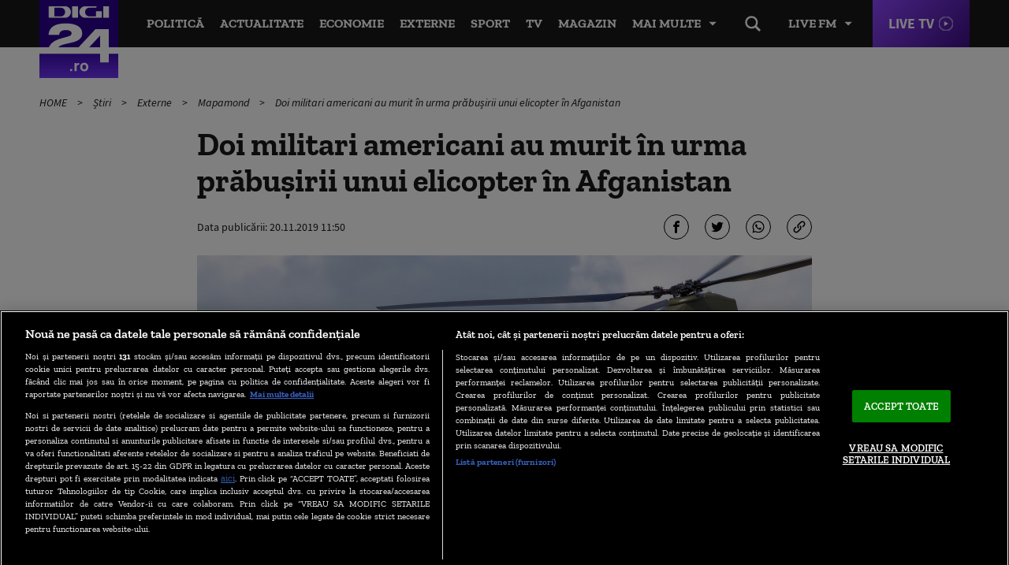

--- FILE ---
content_type: text/html; charset=UTF-8
request_url: https://www.digi24.ro/stiri/externe/mapamond/doi-militari-americani-au-murit-in-urma-prabusirii-unui-elicopter-in-afganistan-1219388
body_size: 26290
content:
<!DOCTYPE html><html lang="ro"><head> <!-- BEGIN: "FrontendUiMain\View\Helper\WidgetLayoutLayoutHeadAssets"; --><!-- BEGIN Seo HEAD --> <title>Doi militari americani au murit în urma prăbușirii unui elicopter în Afganistan | Digi24</title> <meta name="description" content="Doi militari americani au murit după ce un elicopter s-a prăbușit miercuri în Afganistan, a informat armata Statelor Unite printr-un comunicat, adăugând că investighează cauza incidentului, relatează Mediafax." /> <meta name="publish-date" content="2019-11-20T11:50:50+02:00" /> <link rel="amphtml" href="https://www.digi24.ro/amphtml/stiri/externe/mapamond/doi-militari-americani-au-murit-in-urma-prabusirii-unui-elicopter-in-afganistan-1219388" /> <link rel="canonical" href="https://www.digi24.ro/stiri/externe/mapamond/doi-militari-americani-au-murit-in-urma-prabusirii-unui-elicopter-in-afganistan-1219388" /> <link rel="alternate" media="only screen and (max-width: 980px)" href="https://m.digi24.ro/stiri/externe/mapamond/doi-militari-americani-au-murit-in-urma-prabusirii-unui-elicopter-in-afganistan-1219388" /> <link rel="handheld" href="https://m.digi24.ro/stiri/externe/mapamond/doi-militari-americani-au-murit-in-urma-prabusirii-unui-elicopter-in-afganistan-1219388" /> <!-- END Seo HEAD --> <!-- BEGIN Facebook HEAD --> <meta property="og:description" content="Doi militari americani au murit după ce un elicopter s-a prăbușit miercuri în Afganistan, a informat armata Statelor Unite printr-un comunicat, adăugând că investighează cauza incidentului, relatează Mediafax." /> <meta property="og:title" content="Doi militari americani au murit în urma prăbușirii unui elicopter în Afganistan" /> <meta property="og:url" content="https://www.digi24.ro/stiri/externe/mapamond/doi-militari-americani-au-murit-in-urma-prabusirii-unui-elicopter-in-afganistan-1219388" /> <meta property="og:type" content="article" /> <meta property="og:image" content="https://s.iw.ro/gateway/g/ZmlsZVNvdXJjZT1odHRwJTNBJTJGJTJG/c3RvcmFnZTA3dHJhbnNjb2Rlci5yY3Mt/cmRzLnJvJTJGc3RvcmFnZSUyRjIwMTYl/MkYxMSUyRjIxJTJGNzA4Nzg4XzcwODc4/OF9DaGlub29rLXdpa2kuanBnJnc9MTIw/MCZoPTYzMCZ6Yz0xJmhhc2g9ODAxZGNh/NjgzMTBiNGQwOTBjYjM5YTY2YWYxMTU0NjY=.thumb.jpg" /><meta property="og:image:width" content="1200" /><meta property="og:image:height" content="630" /> <!-- END Facebook HEAD --> <!-- BEGIN Twitter HEAD --> <meta name="twitter:card" content="summary" /> <meta name="twitter:site" content="@digi24_hd" /> <meta name="twitter:description" content="Doi militari americani au murit după ce un elicopter s-a prăbușit miercuri în Afganistan, a informat armata Statelor Unite printr-un comunicat, adăugând că investighează cauza incidentului, relatează Mediafax." /> <meta name="twitter:title" content="Doi militari americani au murit în urma prăbușirii unui elicopter în Afganistan" /> <meta name="twitter:image" content="https://s.iw.ro/gateway/g/ZmlsZVNvdXJjZT1odHRwJTNBJTJGJTJG/c3RvcmFnZTA3dHJhbnNjb2Rlci5yY3Mt/cmRzLnJvJTJGc3RvcmFnZSUyRjIwMTYl/MkYxMSUyRjIxJTJGNzA4Nzg4XzcwODc4/OF9DaGlub29rLXdpa2kuanBnJnc9MTIw/MCZoPTYzMCZ6Yz0xJmhhc2g9ODAxZGNh/NjgzMTBiNGQwOTBjYjM5YTY2YWYxMTU0NjY=.thumb.jpg" /> <!-- END Twitter HEAD --> <!-- BEGIN CookiePro HEAD --> <!-- CookiePro Cookies Consent Notice start for digi24.ro --> <script src="https://cookie-cdn.cookiepro.com/scripttemplates/otSDKStub.js" charset="UTF-8" data-domain-script="e09bbd15-de41-422a-86d0-98e2107cbc0f" ></script> <!-- CookiePro Cookies Consent Notice end for digi24.ro --> <!-- END CookiePro HEAD --> <!-- BEGIN GoogleTagManager HEAD --> <script> console.log("%c GDPR: GTM is disabled!", "background:#f00;color:#000;font-size:20px"); </script> <!-- END GoogleTagManager HEAD --> <!-- BEGIN Sati HEAD --> <meta name="cXenseParse:pageclass" content="article"/><meta name="cXenseParse:url" content="https://www.digi24.ro/stiri/externe/mapamond/doi-militari-americani-au-murit-in-urma-prabusirii-unui-elicopter-in-afganistan-1219388"/><meta property="article:modified_time" content="2019-11-20T11:50:50+02:00"/><meta name="cXenseParse:b18-eticheta" content="afganistan,militari americani,elicopter prabusit,elicopter chinook" data-separator=","/><meta property="cXenseParse:author" content="49"/> <!-- Cxense SATI script 2.1 begin --> <script src="//scdn.cxense.com/cx.js"></script> <script async src="//code3.adtlgc.com/js/sati_init.js"></script> <script> var cX = cX || { options: { consent: true } }; cX.callQueue = cX.callQueue || []; cX.callQueue.push(['requireConsent']); cX.callQueue.push(['invoke', setConsentforSATI]); cX.callQueue.push(['setSiteId', '1136227972865927396']); cX.callQueue.push(['setCustomParameters', {"brt-lvl1-category":"stiri","brt-lvl2-category":"externe","brt-lvl3-category":"mapamond","video_articol":"nu"}]); function setConsentforSATI() { cX.setConsent({ pv: true, segment: false, ad: false }); } </script> <!-- Cxense SATI script 2.1 end --> <script> function SATI_TrackView(locationURL, referrerURL) { function initSati() { let myPromise = new Promise(function(resolve, myReject) { let req = new XMLHttpRequest(); req.open('GET', "/static/js/app/ads.js"); req.onload = function() { if (req.status == 200) {resolve('No');} else {resolve("Yes");} }; req.onerror = function() { resolve('Yes') }; req.send(); }); myPromise.then( function(value) { if (locationURL === referrerURL) { return; } var customParamsCfg = {}; try { customParamsCfg = document.getElementById("trackingCfg").textContent; customParamsCfg = JSON.parse(customParamsCfg); } catch(e) { } customParamsCfg = customParamsCfg.sati || {}; console.log(customParamsCfg); window.cX = window.cX || {}; cX.callQueue = cX.callQueue || []; cX.callQueue.push(['initializePage']); cX.callQueue.push(['setSiteId', '1136227972865927396']); cX.callQueue.push(['setCustomParameters', customParamsCfg]); cX.callQueue.push(['sendPageViewEvent', { 'location': locationURL, 'referrer':referrerURL}]); cX.callQueue.push(['invoke', function () { let isAdBlockDetected = value; console.log('HasAdBlock : ' + isAdBlockDetected); cX.setEventAttributes({origin: 'brt-adblock', persistedQueryId: 'fcadb0c22bec63a3e94af5a65644fc6b869880e0'}); cX.sendEvent('adBlockerDetection', {adBlockerDetected: isAdBlockDetected}); document.getElementById('status').innerHTML = isAdBlockDetected; }]); }, ); } initSati(); }; </script> <script> console.group('GDPR SATI'); console.info("%c pv=true", "color:#008000;font-size:16px"); console.info("%c segment=false", "color:#f00;font-size:16px"); console.info("%c ad=false", "color:#f00;font-size:16px"); console.groupEnd(); </script> <!-- END Sati HEAD --><meta charset="utf-8"><meta name="robots" content="max-image-preview:large, max-video-preview:-1"/><meta name="referrer" content="origin-when-crossorigin"><meta name="viewport" content="width=device-width, initial-scale=1, minimum-scale=1, user-scalable=no"><meta http-equiv="x-ua-compatible" content="ie=edge"><meta name="msvalidate.01" content="B61661EFC4B5457116265B6669726E16" /><meta property="fb:pages" content="361342783884945" /><meta property="fb:app_id" content="478859118840864"><meta property="generatedTime" content="04:08:18"><link href="https://www.digi24.ro/rss" rel="alternate" type="application/rss+xml" title="RSS 2.0" /><link href="/static/theme-repo/bin/css/main.css?cache=rls-2026012104-107" type="text/css" rel="stylesheet"><link href="/static/css/layout.css" type="text/css" rel="stylesheet"><script>window.appCfg = {"assetsBaseUrl":"\/static\/theme-repo\/bin\/","assetsBaseDevUrl":"\/static\/theme-repo\/bin\/..\/src\/","mobileAssetsBaseUrl":null,"mobileAssetsBaseDevUrl":null,"assetsEnv":"desktop","redirEnvActive":true,"jwPlayerCfg":{"aspectratio":"16:9","width":"100%"},"pipIconPath":"\/static\/theme-repo\/bin\/images\/pip.svg","gdprConsent":{"canAllowTrackingCode":false,"canAllowSocialMedia":false,"canAllowPersonalizedAds":false},"copyDisclaimer":"<br><br>Cite\u0219te mai mult la: https:\/\/www.digi24.ro\/stiri\/externe\/mapamond\/doi-militari-americani-au-murit-in-urma-prabusirii-unui-elicopter-in-afganistan-1219388<br><br>Informa\u0163iile publicate pe site-ul Digi24.ro pot fi preluate, \u00een conformitate cu legisla\u021bia aplicabil\u0103, doar \u00een limita a 120 de caractere."};</script> <script type="application/ld+json"> {"@context":"http:\/\/schema.org","@type":"Organization","name":"Digi24","url":"https:\/\/www.digi24.ro\/","logo":"https:\/\/www.digi24.ro\/static\/theme-repo\/bin\/images\/digi24-ro.png","sameAs":["https:\/\/www.facebook.com\/Digi24HD","https:\/\/twitter.com\/digi24_hd","https:\/\/www.linkedin.com\/company\/digi24","https:\/\/www.instagram.com\/digi24ro\/"]} </script> <script type="application/ld+json"> {"@context":"http:\/\/schema.org","@type":"WebSite","url":"https:\/\/www.digi24.ro\/","name":"Digi24","potentialAction":{"@type":"SearchAction","target":"https:\/\/www.digi24.ro\/cautare?q={q}","query-input":"required name=q"}} </script><link rel="profile" href="https://www.w3.org/2005/10/profile"><link rel="apple-touch-icon" sizes="180x180" href="/static/theme-repo/bin/../apple-touch-icon.png"><link rel="icon" type="image/png" sizes="32x32" href="/static/theme-repo/bin/../favicon-32x32.png"><link rel="icon" type="image/png" sizes="16x16" href="/static/theme-repo/bin/../favicon-16x16.png"><link rel="manifest" href="/static/theme-repo/bin/../site.webmanifest"><link rel="mask-icon" href="/static/theme-repo/bin/../safari-pinned-tab.svg" color="#763bff"><link rel="shortcut icon" href="/static/theme-repo/bin/../favicon.ico"><meta name="apple-mobile-web-app-title" content="Digi24"><meta name="application-name" content="Digi24"><meta name="msapplication-TileColor" content="#603cba"><meta name="theme-color" content="#ffffff"><!-- COLLECT: [base64] --><!-- END: "FrontendUiMain\View\Helper\WidgetLayoutLayoutHeadAssets" --> <script async="async" src="https://www.googletagservices.com/tag/js/gpt.js"></script> <script> var googletag = googletag || {}; googletag.cmd = googletag.cmd || []; /* Google tag manager resize */ if ( typeof googletag !== "undefined" ) googletag.cmd.push( function() { googletag.pubads().addEventListener('slotRenderEnded', function(event) { console.log(event); var elSlot = document.getElementById(event.slot.getSlotElementId()); elSlot.classList.add("dSlot"); }); }); </script><script> googletag.cmd.push( function() { googletag.defineSlot("/124748474/300x250ap1-digi24-new", [[780,438],[336,280],[300,250],[1,1]], "div-gpt-ad-1534428397355-0").setTargeting("Categorii-Digi24", ["/stiri/externe/mapamond"]).setTargeting("consent", "false").defineSizeMapping(googletag.sizeMapping().addSize([336,0], [[780,438],[336,280],[300,250],[1,1]]).addSize([320,0], [[780,438],[300,250],[1,1]]).addSize([0,0], []).build()).addService(googletag.pubads()); googletag.defineSlot("/124748474/300x250ap3-digi24-new", [[780,438],[336,280],[300,250],[1,1]], "div-gpt-ad-1534428473535-0").setTargeting("Categorii-Digi24", ["/stiri/externe/mapamond"]).defineSizeMapping(googletag.sizeMapping().addSize([336,0], [[780,438],[336,280],[300,250],[1,1]]).addSize([320,0], [[780,438],[300,250],[1,1]]).addSize([0,0], []).build()).addService(googletag.pubads()); googletag.defineSlot("/124748474/970x250p1-digi24-new", [[1440,600],[970,250],[728,90],[1,1]], "div-gpt-ad-1534428018719-0").setTargeting("Categorii-Digi24", ["/stiri/externe/mapamond"]).defineSizeMapping(googletag.sizeMapping().addSize([970,0], [[1440,600],[970,250],[728,90],[1,1]]).addSize([728,0], [[728,90],[1440,600],[1,1]]).addSize([0,0], []).build()).addService(googletag.pubads()); googletag.defineSlot("/124748474/native-ap1-digi24-new", ["fluid",[580,164],[1,1]], "div-gpt-ad-1554292009807-0").setTargeting("Categorii-Digi24", ["/stiri/externe/mapamond"]).defineSizeMapping(googletag.sizeMapping().addSize([320,0], ["fluid",[580,164],[1,1]]).addSize([0,0], []).build()).addService(googletag.pubads()); googletag.defineSlot("/124748474/native-ap2-digi24-new", ["fluid",[1,1],[580,164]], "div-gpt-ad-1554292059504-0").setTargeting("Categorii-Digi24", ["/stiri/externe/mapamond"]).defineSizeMapping(googletag.sizeMapping().addSize([320,0], ["fluid",[1,1],[580,164]]).addSize([0,0], []).build()).addService(googletag.pubads()); googletag.defineSlot("/124748474/970x250p2-digi24-new", [[970,250],[728,90],[1,1]], "div-gpt-ad-1534428105560-0").setTargeting("Categorii-Digi24", ["/stiri/externe/mapamond"]).defineSizeMapping(googletag.sizeMapping().addSize([970,0], [[970,250],[728,90],[1,1]]).addSize([728,0], [[728,90],[1,1]]).addSize([0,0], []).build()).addService(googletag.pubads()); googletag.pubads().collapseEmptyDivs(); googletag.pubads().setRequestNonPersonalizedAds(1); googletag.enableServices(); }); console.info("Personalized adds DISABLED"); </script>
</head><body> <!-- BEGIN: "FrontendUiMain\View\Helper\WidgetLayoutLayoutBodyHeader"; --><header class="header"> <div class="container gutter-col-0"> <div class="flex flex-width flex-between flex-end-sm flex-nowrap"> <a href="/" class="logo"></a> <nav class="nav-live"> <button type="button" class="nav-live-trigger nav-list-item-link">Live FM</button> <ul class="nav-live-list"> <li class="nav-live-list-item"><a href="/live/digi24-fm" title="Digi24 FM" class="nav-live-list-item-link nav-list-item-link">Digi24 FM</a></li> <li class="nav-live-list-item"><a href="/live/digifm" title="Digi FM" class="nav-live-list-item-link nav-list-item-link">Digi FM</a></li> <li class="nav-live-list-item"><a href="/live/profm" title="Pro FM" class="nav-live-list-item-link nav-list-item-link">Pro FM</a></li> <li class="nav-live-list-item"><a href="/live/dancefm" title="Dance FM" class="nav-live-list-item-link nav-list-item-link">Dance FM</a></li> </ul> </nav> <a href="/live/digi24" title="Digi24 HD Live" class="live-link">Live TV</a> <nav class="nav" itemscope itemtype="http://www.schema.org/SiteNavigationElement"> <ul class="nav-list"> <li class="nav-list-item" itemprop="name"> <a href="/stiri/actualitate/politica" title="Politică" class="nav-list-item-link" itemprop="url">Politică</a> </li> <li class="nav-list-item" itemprop="name"> <a href="/stiri/actualitate" title="Actualitate" class="nav-list-item-link" itemprop="url">Actualitate</a> </li> <li class="nav-list-item" itemprop="name"> <a href="/stiri/economie" title="Economie" class="nav-list-item-link" itemprop="url">Economie</a> </li> <li class="nav-list-item" itemprop="name"> <a href="/stiri/externe" title="Externe" class="nav-list-item-link" itemprop="url">Externe</a> </li> <li class="nav-list-item" itemprop="name"> <a href="/stiri/sport" title="Sport" class="nav-list-item-link" itemprop="url">Sport</a> </li> <li class="nav-list-item" itemprop="name"> <a href="/emisiuni" title="TV" class="nav-list-item-link" itemprop="url">TV</a> </li> <li class="nav-list-item" itemprop="name"> <a href="/magazin/stil-de-viata" title="Magazin" class="nav-list-item-link" itemprop="url">Magazin</a> </li> </ul> <button type="button" class="nav-list-item-link nav-trigger" data-title="Închide"> <span>Mai multe</span> </button> </nav> <div class="nav-btn"> <button type="button" class="search-trigger hide-sm"></button> </div> </div> </div> <nav class="nav-menu"> <div class="container gutter-col-0 gutter-container-sm-0"> <ul class="nav-menu-list flex flex-width flex-between"> <li class="nav-menu-list-item"> <a href="/stiri/actualitate/politica" title="Politică" class="nav-menu-list-item-link">Politică</a> </li> <li class="nav-menu-list-item"> <a href="/stiri/actualitate" title="Actualitate" class="nav-menu-list-item-link">Actualitate</a> <nav class="nav-submenu"> <a href="/alegeri-bucuresti-2025" title="Alegeri București 2025" class="nav-submenu-link">Alegeri București 2025</a> <a href="/stiri/actualitate/social" title="Social" class="nav-submenu-link">Social</a> <a href="/stiri/actualitate/politica" title="Politică" class="nav-submenu-link">Politică</a> <a href="/stiri/actualitate/sanatate" title="Sănătate" class="nav-submenu-link">Sănătate</a> <a href="/stiri/actualitate/educatie" title="Educație" class="nav-submenu-link">Educație</a> <a href="/stiri/actualitate/justitie" title="Justiție" class="nav-submenu-link">Justiție</a> <a href="/stiri/actualitate/evenimente" title="Evenimente" class="nav-submenu-link">Evenimente</a> </nav> </li> <li class="nav-menu-list-item"> <a href="/stiri/economie" title="Economie" class="nav-menu-list-item-link">Economie</a> <nav class="nav-submenu"> <a href="/stiri/economie/bani-afaceri" title="Bani și Afaceri" class="nav-submenu-link">Bani și Afaceri</a> <a href="/stiri/economie/companii" title="Companii" class="nav-submenu-link">Companii</a> <a href="/stiri/economie/energie" title="Energie" class="nav-submenu-link">Energie</a> <a href="/stiri/economie/agricultura" title="Agricultură" class="nav-submenu-link">Agricultură</a> <a href="/stiri/economie/transporturi" title="Transporturi" class="nav-submenu-link">Transporturi</a> <a href="/stiri/economie/digi-economic" title="Digi Economic" class="nav-submenu-link">Digi Economic</a> </nav> </li> <li class="nav-menu-list-item"> <a href="/stiri/externe" title="Externe" class="nav-menu-list-item-link">Externe</a> <nav class="nav-submenu"> <a href="/stiri/externe/ue" title="Europa" class="nav-submenu-link">Europa</a> <a href="/stiri/externe/sua" title="SUA" class="nav-submenu-link">SUA</a> <a href="/stiri/externe/mapamond" title="Mapamond" class="nav-submenu-link">Mapamond</a> <a href="/stiri/externe/moldova" title="Moldova" class="nav-submenu-link">Moldova</a> <a href="/stiri/externe/rusia" title="Rusia" class="nav-submenu-link">Rusia</a> </nav> </li> <li class="nav-menu-list-item"> <a href="/stiri/sport" title="Sport" class="nav-menu-list-item-link">Sport</a> <nav class="nav-submenu"> <a href="/stiri/sport/fotbal" title="Fotbal" class="nav-submenu-link">Fotbal</a> <a href="/stiri/sport/tenis" title="Tenis" class="nav-submenu-link">Tenis</a> <a href="/stiri/sport/handbal" title="Handbal" class="nav-submenu-link">Handbal</a> <a href="/stiri/sport/alte-sporturi" title="Alte Sporturi" class="nav-submenu-link">Alte Sporturi</a> </nav> </li> <li class="nav-menu-list-item"> <a href="/emisiuni" title="TV" class="nav-menu-list-item-link">TV</a> <nav class="nav-submenu"> <a href="/live/digi24" title="Digi24 HD Live" class="nav-submenu-link">Digi24 HD <sup>Live</sup></a> <a href="/emisiuni/toate-emisiunile" title="Emisiuni" class="nav-submenu-link">Emisiuni</a> <a href="/special/campanii-digi24" title="Campanii TV" class="nav-submenu-link">Campanii TV</a> <a href="/video" title="Video" class="nav-submenu-link">Video</a> <a href="/emisiuni" title="Emisiuni" class="nav-submenu-link">Program TV</a> <a href="/vedete" title="Vedete Digi24" class="nav-submenu-link">Vedete Digi24</a> </nav> </li> <li class="nav-menu-list-item"> <a href="/stiri/sci-tech" title="Sci Tech" class="nav-menu-list-item-link">Sci Tech</a> <nav class="nav-submenu"> <a href="/stiri/sci-tech/lumea-digitala" title="Lumea Digitală" class="nav-submenu-link">Lumea Digitală</a> <a href="/stiri/sci-tech/auto" title="Auto" class="nav-submenu-link">Auto</a> <a href="/stiri/sci-tech/descoperiri" title="Descoperiri" class="nav-submenu-link">Descoperiri</a> <a href="/stiri/sci-tech/natura-si-mediu" title="Natură și Mediu" class="nav-submenu-link">Natură și Mediu</a> </nav> </li> <li class="nav-menu-list-item"> <a href="/magazin/stil-de-viata" title="Magazin" class="nav-menu-list-item-link">Magazin</a> <nav class="nav-submenu"> <a href="/magazin/stil-de-viata/viata-sanatoasa" title="Viață Sănătoasă" class="nav-submenu-link">Viață Sănătoasă</a> <a href="/magazin/timp-liber/film" title="Film" class="nav-submenu-link">Film</a> <a href="/magazin/timp-liber/cultura" title="Cultură" class="nav-submenu-link">Cultură</a> <a href="/magazin/timp-liber/showbiz" title="Showbiz" class="nav-submenu-link">Showbiz</a> <a href="/magazin/timp-liber/vacante" title="Vacanțe" class="nav-submenu-link">Vacanțe</a> <a href="/magazin/timp-liber/divertisment" title="Divertisment" class="nav-submenu-link">Divertisment</a> </nav> </li> <li class="nav-menu-list-item"> <a href="/opinii" title="Opinii" class="nav-menu-list-item-link">Opinii</a> <nav class="nav-submenu"> <a href="/opinii/agora-digi" title="Agora Digi24" class="nav-submenu-link">Agora Digi24</a> <a href="/opinii/vocile-digi" title="Vocile Digi" class="nav-submenu-link">Vocile Digi</a> <a href="/opinii/opinie-si-promovare-politica" title="Opinie și promovare politică" class="nav-submenu-link">Opinie și promovare politică</a> </nav> </li> </ul> </div> <nav class="nav-alt"> <div class="container gutter-col-0 gutter-container-sm-0"> <div class="flex flex-width flex-between"> <a href="/ultimele-stiri" title="Ultimele știri" class="nav-alt-link">Ultimele știri</a> <a href="/interviurile-digi24-ro" title="Interviurile Digi24.ro" class="nav-alt-link">Interviurile Digi24.ro</a> <a href="/meteo" title="Meteo" class="nav-alt-link">Meteo</a> <a href="/digieconomic/" title="Digi Economic" class="nav-alt-link economic">Digi Economic</a> <a href="/digi-context" title="Digi Context" class="nav-alt-link">Digi Context</a> <a href="/digi-vox" title="Digivox" class="nav-alt-link">Digivox</a> <a href="/quiz-week" title="Quiz Digi24" class="nav-alt-link">Quiz</a> <a href="/doc-talk" title="Doc Talk" class="nav-alt-link">Doc Talk</a> </div> </div> </nav> </nav> <div class="search"> <div class="container container-height container-relative"> <form action="/cautare" method="get" name="search" id="search" class="form-search"> <input type="search" name="q" id="search-input" class="form-search-input" placeholder="Caută..."> </form> </div> </div></header><!-- COLLECT: [base64] --><!-- END: "FrontendUiMain\View\Helper\WidgetLayoutLayoutBodyHeader" --> <!-- BEGIN: "FrontendUiCommon\View\Helper\WidgetStructureMicrodata"; --> <script type="application/ld+json"> { "@context": "http://schema.org", "@type": "NewsArticle", "mainEntityOfPage": { "@type": "WebPage", "@id": "https://www.digi24.ro/stiri/externe/mapamond/doi-militari-americani-au-murit-in-urma-prabusirii-unui-elicopter-in-afganistan-1219388" }, "headline": "Doi militari americani au murit \u00een urma pr\u0103bu\u0219irii unui elicopter \u00een Afganistan", "image": [ "https://s.iw.ro/gateway/g/ZmlsZVNvdXJjZT1odHRwJTNBJTJGJTJG/c3RvcmFnZTA3dHJhbnNjb2Rlci5yY3Mt/cmRzLnJvJTJGc3RvcmFnZSUyRjIwMTYl/MkYxMSUyRjIxJTJGNzA4Nzg4XzcwODc4/OF9DaGlub29rLXdpa2kuanBnJnc9Nzgw/Jmg9NDQwJmhhc2g9NjgwNWVkZTE2NzE0ZjI4YjhhMTI4OTJhZmIxMDk4ZTU=.thumb.jpg", "https://s.iw.ro/gateway/g/ZmlsZVNvdXJjZT1odHRwJTNBJTJGJTJG/c3RvcmFnZTA3dHJhbnNjb2Rlci5yY3Mt/cmRzLnJvJTJGc3RvcmFnZSUyRjIwMTYl/MkYxMSUyRjIxJTJGNzA4Nzg4XzcwODc4/OF9DaGlub29rLXdpa2kuanBnJnc9Mzgw/Jmg9MjE0JnpjPTEmaGFzaD02ODg4NTIy/OGY2MDA1N2Q1M2VhYmJiNTgxZWE3YmY3ZA==.thumb.jpg" ], "datePublished": "2019-11-20 11:50:50", "dateModified": "2019-11-20 11:50:50", "author": { "@type": "Organization", "name": "Digi24" }, "publisher": { "@type": "Organization", "name": "Digi24", "url": "https://www.digi24.ro/", "logo": { "@type": "ImageObject", "url": "https://www.digi24.ro/static/theme-repo/bin/images/digi24-ro.png" } }, "description": "Doi militari americani au murit dup\u0103 ce un elicopter s-a pr\u0103bu\u0219it miercuri \u00een Afganistan, a informat armata Statelor Unite printr-un comunicat, ad\u0103ug\u00e2nd c\u0103 investigheaz\u0103 cauza incidentului, relateaz\u0103 Mediafax."
} </script> <!-- COLLECT: [base64] --><!-- END: "FrontendUiCommon\View\Helper\WidgetStructureMicrodata" --><main id="article-content"> <!-- BEGIN TRACKING CFG INLINE --><script id="trackingCfg" type="text/template">{"sati":{"brt-lvl1-category":"stiri","brt-lvl2-category":"externe","brt-lvl3-category":"mapamond","video_articol":"nu"}}</script><!-- BEGIN TRACKING CFG INLINE --> <!-- BEGIN: "FrontendUiMain\View\Helper\WidgetSectionGeneralBreadcrumbs"; --><div class="container"> <ul class="breadcrumbs"> <li class="breadcrumbs-item"> <a href="/" title="HOME" class="breadcrumbs-item-link"> HOME </a> </li> <li class="breadcrumbs-item"> <a href="/stiri" title="Știri" class="breadcrumbs-item-link"> Știri </a> </li> <li class="breadcrumbs-item"> <a href="/stiri/externe" title="Externe" class="breadcrumbs-item-link"> Externe </a> </li> <li class="breadcrumbs-item"> <a href="/stiri/externe/mapamond" title="Mapamond" class="breadcrumbs-item-link"> Mapamond </a> </li> <li class="breadcrumbs-item"> <a href="/stiri/externe/mapamond/doi-militari-americani-au-murit-in-urma-prabusirii-unui-elicopter-in-afganistan-1219388" title="Doi militari americani au murit în urma prăbușirii unui elicopter în Afganistan" class="breadcrumbs-item-link"> Doi militari americani au murit în urma prăbușirii unui elicopter în Afganistan </a> </li> </ul> <script type="application/ld+json">{ "@context": "http://schema.org", "@type": "BreadcrumbList", "itemListElement": [{"@type":"ListItem","position":1,"item":{"@id":"\/","name":"HOME"}},{"@type":"ListItem","position":2,"item":{"@id":"\/stiri","name":"\u0218tiri"}},{"@type":"ListItem","position":3,"item":{"@id":"\/stiri\/externe","name":"Externe"}},{"@type":"ListItem","position":4,"item":{"@id":"\/stiri\/externe\/mapamond","name":"Mapamond"}},{"@type":"ListItem","position":5,"item":{"@id":"\/stiri\/externe\/mapamond\/doi-militari-americani-au-murit-in-urma-prabusirii-unui-elicopter-in-afganistan-1219388","name":"Doi militari americani au murit \u00een urma pr\u0103bu\u0219irii unui elicopter \u00een Afganistan"}}]} </script> </div><!-- COLLECT: [base64] --><!-- END: "FrontendUiMain\View\Helper\WidgetSectionGeneralBreadcrumbs" --> <div class="ad-branding"> <!-- BEGIN: "FrontendCoreBase\View\Helper\AppAdsWidget"; --> <div class="ad-wrapper"> <div class="ad-container"> <!-- /124748474/970x250p1-digi24-new --> <div id="div-gpt-ad-1534428018719-0"> <script> googletag.cmd.push( function() { googletag.display("div-gpt-ad-1534428018719-0"); }); </script> </div> </div> </div> <!-- COLLECT: [base64] --><!-- END: "FrontendCoreBase\View\Helper\AppAdsWidget" --> </div> <article class="article article-story" > <div class="container"> <div class="flex flex-center"> <div class="col-8 col-md-9 col-sm-12"> <h1> Doi militari americani au murit în urma prăbușirii unui elicopter în Afganistan </h1> <div class="flex flex-middle"> <div class="col-6 col-xs-12"> <!-- BEGIN: "FrontendUiMain\View\Helper\WidgetSectionArticleInfoArticle"; --><div class="author author-blog"> <div class="author-meta"> <span>Data publicării: <time datetime="2019-11-20T11:50:50+02:00"> 20.11.2019 11:50 </time> </span> </div></div><!-- COLLECT: [base64] --><!-- END: "FrontendUiMain\View\Helper\WidgetSectionArticleInfoArticle" --> </div> <div class="col-6 col-xs-12"> <div class="social social-end"> <!-- BEGIN: "FrontendUiMain\View\Helper\WidgetSectionArticleIconsShareArticle"; --><button type="button" class="social-link social-link-fb" title="Facebook"></button><button type="button" class="social-link social-link-tt" title="Twitter"></button><button type="button" class="social-link social-link-wad" title="Whatsapp"></button><button type="button" class="social-link social-link-lk copy-link" title="Copiază link"></button><!-- COLLECT: [base64] --><!-- END: "FrontendUiMain\View\Helper\WidgetSectionArticleIconsShareArticle" --> </div> </div> </div> <figure class="article-thumb"> <img src="https://s.iw.ro/gateway/g/ZmlsZVNvdXJjZT1odHRwJTNBJTJGJTJG/c3RvcmFnZTA3dHJhbnNjb2Rlci5yY3Mt/cmRzLnJvJTJGc3RvcmFnZSUyRjIwMTYl/MkYxMSUyRjIxJTJGNzA4Nzg4XzcwODc4/OF9DaGlub29rLXdpa2kuanBnJnc9Nzgw/Jmg9NDQwJmhhc2g9NjgwNWVkZTE2NzE0ZjI4YjhhMTI4OTJhZmIxMDk4ZTU=.thumb.jpg" alt="Chinook wiki"> <figcaption> </figcaption> </figure> </div> </div> <div class="flex flex-end flex-center-md flex-stretch"> <div class="col-2 col-md-9 col-sm-12"> <!-- BEGIN: "FrontendUiMain\View\Helper\WidgetSectionArticleLeftHighlights"; --><!-- COLLECT: [base64] --><!-- END: "FrontendUiMain\View\Helper\WidgetSectionArticleLeftHighlights" --> </div> <div class="col-8 col-md-9 col-sm-12"> <div class="flex flex-center"> <div class="col-10 col-sm-12"> <!-- BEGIN: "FrontendUiMain\View\Helper\WidgetArticleBullets"; --><!-- COLLECT: [base64] --><!-- END: "FrontendUiMain\View\Helper\WidgetArticleBullets" --> <div class="entry data-app-meta data-app-meta-article" data-embed-base-url-canonical="https://www.digi24.ro/embed/stiri/externe/mapamond/doi-militari-americani-au-murit-in-urma-prabusirii-unui-elicopter-in-afganistan-1219388"> <!-- BEGIN SATI INLINE --> <script>
var ad = document.createElement('div');
ad.id = 'AdSense';
ad.className = 'AdSense';
ad.style.display = 'block';
ad.style.position = 'absolute';
ad.style.top = '-1px';
ad.style.height = '1px';
document.body.appendChild(ad); </script> <!-- END SATI INLINE --> <!-- BEGIN GoogleTagManager INLINE --> <!-- END GoogleTagManager INLINE --> <!-- BEGIN PageMeta INLINE --> <script class="app-entity-meta-cfg" type="text/template"> {"section":"article","identity":"1219388","url":"https:\/\/www.digi24.ro\/stiri\/externe\/mapamond\/doi-militari-americani-au-murit-in-urma-prabusirii-unui-elicopter-in-afganistan-1219388","fullCatPath":"\/stiri\/externe\/mapamond"} </script> <!-- END PageMeta INLINE --> <!-- BEGIN: "FrontendUiMain\View\Helper\WidgetSectionArticleContent"; --><p data-index="1"><strong>Doi militari americani au murit după ce un elicopter s-a prăbușit miercuri în Afganistan, a informat armata Statelor Unite printr-un comunicat, adăugând că investighează cauza incidentului, relatează Mediafax.</strong></p> <div class="ad-wrapper"> <div class="ad-container"> <!-- /124748474/300x250ap1-digi24-new --> <div id="div-gpt-ad-1534428397355-0"> <script> googletag.cmd.push( function() { googletag.display("div-gpt-ad-1534428397355-0"); }); </script> </div> </div> </div> <p data-index="2">„Investigăm cauza accidentului, însă rapoartele preliminare nu indică un atac inamic”, se precizează în comunicat.</p><p data-index="3">Militanții talibani din Afganistan au revendicat însă prăbușirea elicopterului, care ar fi avut loc în provincia Logar, la sud de capitala Kabul.</p><p data-index="4">„Elicopterul US Chinook a fost doborât și complet distrus noapte trecută, în timp ce urmărea ținte talibane în Sarkh, provincincia Logar”, a declarat purtătorul de cuvânt taliban Zabihullah Mujahid.</p><p data-index="5">Talibanii revendică adesea prăbușiri accidentale. Guvernul afgan a informat în acest context că nu este implicat în prăbușirea elicopterului.</p> <div class="ad-wrapper"> <div class="ad-container"> <!-- /124748474/300x250ap3-digi24-new --> <div id="div-gpt-ad-1534428473535-0"> <script> googletag.cmd.push( function() { googletag.display("div-gpt-ad-1534428473535-0"); }); </script> </div> </div> </div> <!-- COLLECT: [base64] --><!-- END: "FrontendUiMain\View\Helper\WidgetSectionArticleContent" --> <!-- BEGIN: "FrontendUiMain\View\Helper\WidgetSectionArticleEditorArticle"; --><!-- COLLECT: [base64] --><!-- END: "FrontendUiMain\View\Helper\WidgetSectionArticleEditorArticle" --> </div> <!-- BEGIN: "FrontendUiMain\View\Helper\WidgetSectionArticleTags"; --><ul class="tags-list"> <li class="tags-list-item">Etichete:</li> <li class="tags-list-item"> <a href="/eticheta/afganistan" class="tags-list-item-link"> afganistan </a> </li> <li class="tags-list-item"> <a href="/eticheta/militari-americani" class="tags-list-item-link"> militari americani </a> </li> <li class="tags-list-item"> <a href="/eticheta/elicopter-prabusit" class="tags-list-item-link"> elicopter prabusit </a> </li> <li class="tags-list-item"> <a href="/eticheta/elicopter-chinook" class="tags-list-item-link"> elicopter chinook </a> </li> </ul><!-- COLLECT: [base64] --><!-- END: "FrontendUiMain\View\Helper\WidgetSectionArticleTags" --> <div class="gutter-container-0"> <p>Urmărește știrile Digi24.ro și pe <a href="https://news.google.com/publications/CAAiEFARMGk_69vVL8s9riDk9GwqFAgKIhBQETBpP-vb1S_LPa4g5PRs?ceid=RO:ro&oc=3&hl=ro&gl=RO" target="_blank">Google News</a></p> </div> <div class="social"> <!-- BEGIN: "FrontendUiMain\View\Helper\WidgetSectionArticleIconsShareArticle"; --><button type="button" class="social-link social-link-fb" title="Facebook"></button><button type="button" class="social-link social-link-tt" title="Twitter"></button><button type="button" class="social-link social-link-wad" title="Whatsapp"></button><button type="button" class="social-link social-link-lk copy-link" title="Copiază link"></button><!-- COLLECT: [base64] --><!-- END: "FrontendUiMain\View\Helper\WidgetSectionArticleIconsShareArticle" --> </div> </div> </div> </div> <div class="col-2 col-md-12"> <!-- BEGIN: "FrontendUiMain\View\Helper\WidgetSectionArticleMostRead"; --><div class="section"> <div class="h2 section-title widget-title"> <span>Top Citite</span> </div> <div class="flex"> <div class="col-12 col-md col-sm-12"> <div class="article"> <figure class="article-thumb"> <a href="/stiri/actualitate/politica/nicoleta-pauliuc-i-a-cerut-lui-ilie-bolojan-sa-elimine-masurile-de-reforma-care-afecteaza-pacientii-oncologici-raspunsul-premierului-3592547"> <img src="https://s.iw.ro/gateway/g/ZmlsZVNvdXJjZT1odHRwJTNBJTJGJTJG/c3RvcmFnZTA4dHJhbnNjb2Rlci5yY3Mt/cmRzLnJvJTJGc3RvcmFnZSUyRjIwMjIl/MkYwNSUyRjI2JTJGMTUxNjQ3MV8xNTE2/NDcxX25pY29sZXRhLXBhdWxpdWMuanBl/ZyZ3PTM4MCZoPTIxNCZoYXNoPWE5MTI2/MDNkYjcwZDRkODY5MWIwMGNhNGYxODU5ZjU5.thumb.jpg" alt="Senatoarea PNL Nicoleta Pauliuc cu ochelari, sacou si margele, la microfon"> </a> <figcaption class="caption-tag caption-tag-alt">1</figcaption> </figure> <div class="h5 article-title"> <a href="/stiri/actualitate/politica/nicoleta-pauliuc-i-a-cerut-lui-ilie-bolojan-sa-elimine-masurile-de-reforma-care-afecteaza-pacientii-oncologici-raspunsul-premierului-3592547"> Nicoleta Pauliuc i-a cerut lui Ilie Bolojan să elimine măsurile de reformă care afectează... </a> </div> </div> </div> <div class="col-12 col-md col-sm-12"> <div class="article"> <figure class="article-thumb"> <a href="/stiri/externe/lavrov-groenlanda-nu-este-o-parte-naturala-a-danemarcei-e-o-cucerire-coloniala-faptul-ca-locuitorii-sunt-obisnuiti-e-alta-chestiune-3593471"> <img src="https://s.iw.ro/gateway/g/ZmlsZVNvdXJjZT1odHRwJTNBJTJGJTJG/c3RvcmFnZTA4dHJhbnNjb2Rlci5yY3Mt/cmRzLnJvJTJGc3RvcmFnZSUyRjIwMjUl/MkYwNyUyRjA3JTJGMjMwMDMzOV8yMzAw/MzM5X1NlcmdoZWktTGF2cm92LmpwZyZ3/PTM4MCZoPTIxNCZoYXNoPTdkYzM1ZmM2NGExZmIwY2Q1M2FhYzg5NTJlMjVkNDQ0.thumb.jpg" alt="Ministrul rus de Externe, Serghei Lavrov."> </a> <figcaption class="caption-tag caption-tag-alt">2</figcaption> </figure> <div class="h5 article-title"> <a href="/stiri/externe/lavrov-groenlanda-nu-este-o-parte-naturala-a-danemarcei-e-o-cucerire-coloniala-faptul-ca-locuitorii-sunt-obisnuiti-e-alta-chestiune-3593471"> Lavrov: Groenlanda nu este o parte naturală a Danemarcei, e o cucerire colonială. Faptul... </a> </div> </div> </div> <div class="col-12 col-md col-sm-12"> <div class="article"> <figure class="article-thumb"> <a href="/stiri/externe/franta-si-canada-au-dat-deja-raspunsuri-cu-privire-la-invitatia-de-a-adera-la-consiliului-pentru-pace-al-lui-donald-trump-3592545"> <img src="https://s.iw.ro/gateway/g/ZmlsZVNvdXJjZT1odHRwJTNBJTJGJTJG/c3RvcmFnZTA4dHJhbnNjb2Rlci5yY3Mt/cmRzLnJvJTJGc3RvcmFnZSUyRjIwMjYl/MkYwMSUyRjE5JTJGMjU0OTY5OF8yNTQ5/Njk4X3Byb2ZpbWVkaWEtMTA2NDQ2NTk2/NS5qcGcmdz0zODAmaD0yMTQmaGFzaD0w/NjcxMzEyNjZhMzFjYjU3YWZhZWNkNGU5NmZlNDkyZA==.thumb.jpg" alt="Carney și Macron"> </a> <figcaption class="caption-tag caption-tag-alt">3</figcaption> </figure> <div class="h5 article-title"> <a href="/stiri/externe/franta-si-canada-au-dat-deja-raspunsuri-cu-privire-la-invitatia-de-a-adera-la-consiliului-pentru-pace-al-lui-donald-trump-3592545"> Franța și Canada au dat deja răspunsuri cu privire la invitația de a adera la „Consiliul... </a> </div> </div> </div> <div class="col-12 col-md col-sm-12"> <div class="article"> <figure class="article-thumb"> <a href="/stiri/actualitate/curtea-suprema-a-dat-verdictul-in-cazul-lui-paul-ciprian-pintea-senatorul-pot-care-si-a-falsificat-cv-ul-condamnarea-este-definitiva-3592435"> <img src="https://s.iw.ro/gateway/g/ZmlsZVNvdXJjZT1odHRwJTNBJTJGJTJG/c3RvcmFnZTA4dHJhbnNjb2Rlci5yY3Mt/cmRzLnJvJTJGc3RvcmFnZSUyRjIwMjYl/MkYwMSUyRjE5JTJGMjU0OTU4Ml8yNTQ5/NTgyX0lEMzI5MTkyX0lOUVVBTV9QaG90/b3NfR2VvcmdlX0NhbGluLmpwZyZ3PTM4/MCZoPTIxNCZoYXNoPWE3NGZmYzliNGYzNDhiMDNiYmFlNTY0M2I1MGFjMjlk.thumb.jpg" alt="ID329192_INQUAM_Photos_George_Calin"> </a> <figcaption class="caption-tag caption-tag-alt">4</figcaption> </figure> <div class="h5 article-title"> <a href="/stiri/actualitate/curtea-suprema-a-dat-verdictul-in-cazul-lui-paul-ciprian-pintea-senatorul-pot-care-si-a-falsificat-cv-ul-condamnarea-este-definitiva-3592435"> Curtea supremă a dat verdictul în cazul lui Paul Ciprian Pintea, senatorul POT care și-a... </a> </div> </div> </div> <div class="col-12 col-md col-sm-12"> <div class="article"> <figure class="article-thumb"> <a href="/stiri/externe/ue/mii-de-proprietari-notificati-de-armata-norvegiei-ca-imobilele-si-bunurile-lor-ar-putea-fi-rechizitionate-in-caz-de-razboi-3591841"> <img src="https://s.iw.ro/gateway/g/ZmlsZVNvdXJjZT1odHRwJTNBJTJGJTJG/c3RvcmFnZTA4dHJhbnNjb2Rlci5yY3Mt/cmRzLnJvJTJGc3RvcmFnZSUyRjIwMjYl/MkYwMSUyRjE5JTJGMjU0ODkwM18yNTQ4/OTAzX3Bvc3RhLW5vcnZlZ2lhLmpwZyZ3/PTM4MCZoPTIxNCZoYXNoPTM0N2Y0MmU1ZDEyZTlmYzFjZTBlMjhiNTFjMTQxZTVl.thumb.jpg" alt="The Norwegian Post Office&apos;s sorting center in Lørenskog during the annual Christmas gift rush."> </a> <figcaption class="caption-tag caption-tag-alt">5</figcaption> </figure> <div class="h5 article-title"> <a href="/stiri/externe/ue/mii-de-proprietari-notificati-de-armata-norvegiei-ca-imobilele-si-bunurile-lor-ar-putea-fi-rechizitionate-in-caz-de-razboi-3591841"> Mii de proprietari, notificați de armata Norvegiei că imobilele și bunurile lor ar putea... </a> </div> </div> </div> </div></div><!-- COLLECT: [base64] --><!-- END: "FrontendUiMain\View\Helper\WidgetSectionArticleMostRead" --> </div> </div> </div> </article> <!-- BEGIN: "FrontendUiMain\View\Helper\WidgetSectionArticleCross"; --> <div class="section bg"> <div class="container"> <div class="flex flex-center"> <div class="col-8 col-md-12"> <div class="article article-alt"> <figure class="article-thumb"> <a href="https://www.digisport.ro/special/fiica-lui-ilie-nastase-a-ajuns-pe-strazi-si-n-are-nici-ce-sa-manance-imi-puteti-trimite-bani-4039553" target="_blank" data-widget="Interior articol_Digisport.ro_Final articol_Desktop" rel="external"> <img src="https://s.iw.ro/gateway/g/ZmlsZVNvdXJjZT1odHRwcyUzQSUyRiUy/RnMuaXcucm8lMkZnYXRld2F5JTJGZyUy/RlptbHNaVk52ZFhKalpUMW9kSFJ3SlRO/QkpUSkdKVEpHJTJGYzNSdmNtRm5aVEF4/WkdsbmFYTXVjbU56TFhKa2N5NXklMkZi/eVV5Um5OMGIzSmhaMlVsTWtZeU1ESTJK/VEpHTURFbCUyRk1rWXlNQ1V5UmpJMU5U/RTJORGxmTWpVMU1UWTBPVjlUJTJGWTNK/bFpXNXphRzkwTFRJd01qWXRNREV0TWpB/dE1qQXklMkZORE0yTG5CdVp5WjNQVFU1/TUNab1BUTXpNaVo2WXoweCUyRkptaGhj/Mmc5TldNMllqSXhaakpoTW1NME1UVXlN/MkV6TUdSaE1UaGtNakZqTjJOa09UVSUz/RC50aHVtYi5qcGcmdz0zODAmaD0yMTQm/aGFzaD1mMDkxYzAyYWY0ZDc4YTYzYzIyZDBkYTdlZTc3NDBjYw==.thumb.jpg" alt="Fiica lui Ilie Năstase a ajuns pe străzi și n-are nici ce să mănânce: ”Îmi puteți trimite bani?”"> </a> <figcaption class="caption-tag caption-tag-blue"> Digi Sport </figcaption> </figure> <div class="article-content"> <div class="h4 article-title"> <a href="https://www.digisport.ro/special/fiica-lui-ilie-nastase-a-ajuns-pe-strazi-si-n-are-nici-ce-sa-manance-imi-puteti-trimite-bani-4039553" target="_blank" data-widget="Interior articol_Digisport.ro_Final articol_Desktop" rel="external"> Fiica lui Ilie Năstase a ajuns pe străzi și n-are nici ce să mănânce: ”Îmi puteți trimite bani?” </a> </div> <a href="https://digisport.ro/app" target="_blank" rel="external" class="link-app-digisport">Descarcă aplicația Digi Sport</a> </div> </div> </div> </div> </div> </div> <!-- COLLECT: [base64] --><!-- END: "FrontendUiMain\View\Helper\WidgetSectionArticleCross" --> <!-- BEGIN: "FrontendUiMain\View\Helper\WidgetSectionArticleRelatedArticles"; --><div class="section"> <div class="container"> <div class="flex flex-center"> <div class="col-6 col-md-8 col-sm-12"> <div class="h3 section-subtitle">Te-ar putea interesa și:</div> <div class="article article-alt article-alt-reverse brdr"> <figure class="article-thumb"> <a href="/stiri/externe/mapamond/atac-sangeros-la-kabul-cel-putin-sapte-morti-si-30-de-raniti-statul-islamic-revendica-atentatul-asupra-unui-restaurant-chinezesc-3593085"> <img src="https://s.iw.ro/gateway/g/ZmlsZVNvdXJjZT1odHRwJTNBJTJGJTJG/c3RvcmFnZTA4dHJhbnNjb2Rlci5yY3Mt/cmRzLnJvJTJGc3RvcmFnZSUyRjIwMjYl/MkYwMSUyRjIwJTJGMjU1MDIxMl8yNTUw/MjEyX3Jlc3RhdXJhbnQta2FidWwuanBl/ZyZ3PTM4MCZoPTIxNCZoYXNoPWE5OTk4/M2JkZjg5ZmYzMGIxYmJjMzRiNDg2MWQ3YWI3.thumb.jpg" alt="restaurant kabul"> </a> </figure> <div class="article-content"> <div class="h4 article-title"> <a href="/stiri/externe/mapamond/atac-sangeros-la-kabul-cel-putin-sapte-morti-si-30-de-raniti-statul-islamic-revendica-atentatul-asupra-unui-restaurant-chinezesc-3593085"> Atac sângeros la Kabul: cel puțin șapte morți și 30 de răniți. Statul Islamic revendică atentatul asupra unui restaurant chinezesc </a> </div> </div> </div> <div class="container-relative"> <!-- BEGIN: "FrontendCoreBase\View\Helper\AppAdsWidget"; --> <div class="ad-native"> <!-- /124748474/native-ap1-digi24-new --> <div id="div-gpt-ad-1554292009807-0"> <script> googletag.cmd.push( function() { googletag.display("div-gpt-ad-1554292009807-0"); }); </script> </div> </div> <!-- COLLECT: [base64] --><!-- END: "FrontendCoreBase\View\Helper\AppAdsWidget" --> <div class="article article-alt article-alt-reverse brdr"> <figure class="article-thumb"> <a href="/stiri/externe/ue/sicrie-in-loc-de-cuvinte-val-de-reactii-dupa-ce-trump-s-a-indoit-ca-aliatii-nato-ar-fi-alaturi-de-sua-le-ati-multumit-vreodata-3577033"> <img src="https://s.iw.ro/gateway/g/ZmlsZVNvdXJjZT1odHRwJTNBJTJGJTJG/c3RvcmFnZTA4dHJhbnNjb2Rlci5yY3Mt/cmRzLnJvJTJGc3RvcmFnZSUyRjIwMjYl/MkYwMSUyRjA4JTJGMjUzNDYzNV8yNTM0/NjM1X1NvbGRhdGktcG9sb25lemktY2F6/dXRpLWluLUFmZ2FuaXN0YW4uanBnJnc9/MzgwJmg9MjE0Jmhhc2g9MjNmMjU2ODQyMTlkM2E5MjIxNTMyM2RjODZiNDMyYjY=.thumb.jpg" alt="Soldati polonezi cazuti in Afganistan"> </a> </figure> <div class="article-content"> <div class="h4 article-title"> <a href="/stiri/externe/ue/sicrie-in-loc-de-cuvinte-val-de-reactii-dupa-ce-trump-s-a-indoit-ca-aliatii-nato-ar-fi-alaturi-de-sua-le-ati-multumit-vreodata-3577033"> Sicrie în loc de cuvinte. Val de reacții, după ce Trump s-a îndoit că aliații NATO ar fi alături de SUA: „Le-ați mulțumit vreodată?” </a> </div> </div> </div> </div> <div class="article article-alt article-alt-reverse brdr"> <figure class="article-thumb"> <a href="/stiri/migranti-din-zona-orientului-mijlociu-care-au-intrat-fraudulos-in-romania-au-fost-descoperiti-de-politistii-din-constanta-3562111"> <img src="https://s.iw.ro/gateway/g/ZmlsZVNvdXJjZT1odHRwJTNBJTJGJTJG/c3RvcmFnZTA4dHJhbnNjb2Rlci5yY3Mt/cmRzLnJvJTJGc3RvcmFnZSUyRjIwMjUl/MkYxMiUyRjI2JTJGMjUxMTE0NV8yNTEx/MTQ1X2Zyb250aWVyYS5qcGcmdz0zODAm/aD0yMTQmaGFzaD1hNzliM2Y1ZjYyYzQxMzk3Y2VlZWZlOTU0YTdkZTY3YQ==.thumb.jpg" alt="frontiera"> </a> </figure> <div class="article-content"> <div class="h4 article-title"> <a href="/stiri/migranti-din-zona-orientului-mijlociu-care-au-intrat-fraudulos-in-romania-au-fost-descoperiti-de-politistii-din-constanta-3562111"> Migranți din zona Orientului Mijlociu care au intrat fraudulos în România au fost descoperiți de polițiștii din Constanța </a> </div> </div> </div> <div class="container-relative"> <!-- BEGIN: "FrontendCoreBase\View\Helper\AppAdsWidget"; --> <div class="ad-native"> <!-- /124748474/native-ap2-digi24-new --> <div id="div-gpt-ad-1554292059504-0"> <script> googletag.cmd.push( function() { googletag.display("div-gpt-ad-1554292059504-0"); }); </script> </div> </div> <!-- COLLECT: [base64] --><!-- END: "FrontendCoreBase\View\Helper\AppAdsWidget" --> <div class="article article-alt article-alt-reverse brdr"> <figure class="article-thumb"> <a href="/stiri/externe/mapamond/noi-ciocniri-la-granita-dintre-pakistan-si-afganistan-islamabadul-fortele-armate-au-dat-un-raspuns-imediat-adecvat-si-intens-3534489"> <img src="https://s.iw.ro/gateway/g/ZmlsZVNvdXJjZT1odHRwJTNBJTJGJTJG/c3RvcmFnZTA4dHJhbnNjb2Rlci5yY3Mt/cmRzLnJvJTJGc3RvcmFnZSUyRjIwMjUl/MkYxMCUyRjE1JTJGMjM5NDQwNV8yMzk0/NDA1XzIwMjUtMTAtMTVUMDgzMDIxWl8x/NDMyNjQwMzAyX1JDMjhDSEFXTURGVl9S/VFJNQURQXzNfUEFLSVNUQU4tQUZHSEFO/SVNUQU4uanBnJnc9MzgwJmg9MjE0Jmhh/c2g9OTA1YmMyYjc2MWZmZDAyMTFjMGJiZGY5MTlhZjI0NjI=.thumb.jpg" alt="An Afghan Taliban fighter sits on a tank near the Afghanistan-Pakistan border in Spin Boldak, Kandahar Province, following exchanges of fire between Pakistani and Afghan forces"> </a> </figure> <div class="article-content"> <div class="h4 article-title"> <a href="/stiri/externe/mapamond/noi-ciocniri-la-granita-dintre-pakistan-si-afganistan-islamabadul-fortele-armate-au-dat-un-raspuns-imediat-adecvat-si-intens-3534489"> Noi ciocniri la granița dintre Pakistan și Afganistan. Islamabadul: „Forțele armate au dat un răspuns imediat, adecvat și intens” </a> </div> </div> </div> </div> <div class="article article-alt article-alt-reverse brdr"> <figure class="article-thumb"> <a href="/stiri/externe/talibanii-l-au-obligat-pe-un-baiat-de-13-ani-sa-l-execute-public-pe-ucigasul-familiei-sale-3533949"> <img src="https://s.iw.ro/gateway/g/ZmlsZVNvdXJjZT1odHRwJTNBJTJGJTJG/c3RvcmFnZTA4dHJhbnNjb2Rlci5yY3Mt/cmRzLnJvJTJGc3RvcmFnZSUyRjIwMjUl/MkYxMiUyRjA1JTJGMjQ4MTMzMF8yNDgx/MzMwX3RhbGliYW5pLWFmZ2FuaXN0YW4t/cHJvZmltZWRpYS0wODk4NTkxNzAyLnBu/ZyZ3PTM4MCZoPTIxNCZoYXNoPTY5OGFh/ZGIxZWUxMzk3ZWRlM2IyNTVkOWY0MmZiOWEx.thumb.jpg" alt="talibani in afganistan"> </a> </figure> <div class="article-content"> <div class="h4 article-title"> <a href="/stiri/externe/talibanii-l-au-obligat-pe-un-baiat-de-13-ani-sa-l-execute-public-pe-ucigasul-familiei-sale-3533949"> Talibanii l-au obligat pe un băiat de 13 ani să-l execute public pe ucigaşul familiei sale </a> </div> </div> </div> </div> </div> </div></div><!-- COLLECT: [base64] --><!-- END: "FrontendUiMain\View\Helper\WidgetSectionArticleRelatedArticles" --> <!-- BEGIN: "FrontendCoreBase\View\Helper\AppAdsWidget"; --> <div class="ad-wrapper"> <div class="ad-container"> <!-- /124748474/970x250p2-digi24-new --> <div id="div-gpt-ad-1534428105560-0"> <script> googletag.cmd.push( function() { googletag.display("div-gpt-ad-1534428105560-0"); }); </script> </div> </div> </div> <!-- COLLECT: [base64] --><!-- END: "FrontendCoreBase\View\Helper\AppAdsWidget" --> <div class="section widget-news"> <div class="container"> <div class="flex"> <div class="col-8 col-sm-12"> <!-- BEGIN: "FrontendUiMain\View\Helper\WidgetSectionGeneralSummary"; --> <div class="h3 section-subtitle" data-test="recomandarile-redactiei-articol">Recomandările redacţiei</div> <div class="flex"> <div class="col-6 col-md-12"> <div class="article brdr"> <figure class="article-thumb"> <a href="/stiri/externe/mapamond/cum-l-a-infuriat-nato-pe-trump-din-greseala-o-cronologie-a-tensiunilor-privind-groenlanda-3594179"> <img src="https://s.iw.ro/gateway/g/ZmlsZVNvdXJjZT1odHRwJTNBJTJGJTJG/c3RvcmFnZTA4dHJhbnNjb2Rlci5yY3Mt/cmRzLnJvJTJGc3RvcmFnZSUyRjIwMjYl/MkYwMSUyRjIwJTJGMjU1MTI3Nl8yNTUx/Mjc2X3Byb2ZpbWVkaWEtMTA2NzU1NTQx/Ny5qcGcmdz0zODAmaD0yMTQmaGFzaD03/MThjZmQwMmQxN2Q2OTcxYjA1Y2I3YTcxOGM1N2ExOA==.thumb.jpg" alt="Trump Groenlanda Danemarca"> </a> </figure> <div class="h4 article-title"> <a href="/stiri/externe/mapamond/cum-l-a-infuriat-nato-pe-trump-din-greseala-o-cronologie-a-tensiunilor-privind-groenlanda-3594179"> Cum l-a înfuriat NATO pe Trump din greșeală - o cronologie a... </a> </div> </div> </div> <div class="col-6 col-md-12 article-container"> <div class="article article-alt article-nowrap"> <figure class="article-thumb"> <a href="/stiri/actualitate/nemultumire-in-randul-romanilor-din-ucraina-romania-nu-e-pe-lista-tarilor-cu-care-kievul-accepta-acord-de-dubla-cetatenie-3594047"> <img src="https://s.iw.ro/gateway/g/ZmlsZVNvdXJjZT1odHRwJTNBJTJGJTJG/c3RvcmFnZTA0dHJhbnNjb2Rlci5yY3Mt/cmRzLnJvJTJGc3RvcmFnZSUyRjIwMjIl/MkYwMyUyRjI5JTJGMTQ4MzA0M18xNDgz/MDQzX1VudGl0bGVkLTM0LnBuZyZ3PTEy/MCZoPTY4Jmhhc2g9ZmZlYjUwMzliZDY1OWJhZmJlM2NlODE5OTczZjEwNzY=.thumb.jpg" alt="Untitled"> </a> </figure> <div class="article-content"> <div class="h5 article-title"> <a href="/stiri/actualitate/nemultumire-in-randul-romanilor-din-ucraina-romania-nu-e-pe-lista-tarilor-cu-care-kievul-accepta-acord-de-dubla-cetatenie-3594047"> Nemulțumire în rândul românilor din Ucraina: România nu e pe lista... </a> </div> </div> </div> <div class="article article-alt article-nowrap"> <figure class="article-thumb"> <a href="/stiri/externe/istoria-recenta-a-inuitilor-din-groenlanda-cum-a-contribuit-o-baza-militara-secreta-a-sua-la-disparitia-tacuta-a-unei-lumi-3593929"> <img src="https://s.iw.ro/gateway/g/ZmlsZVNvdXJjZT1odHRwJTNBJTJGJTJG/c3RvcmFnZTA4dHJhbnNjb2Rlci5yY3Mt/cmRzLnJvJTJGc3RvcmFnZSUyRjIwMjYl/MkYwMSUyRjIwJTJGMjU1MTYwOF8yNTUx/NjA4X1RodWxlX0FCX0dyZWVubGFuZF8z/OTAzMzI2NDA2MS5qcGcmdz0xMjAmaD02/OCZoYXNoPWY4YjlkNWQ4YzZlMGRiZDdlZWRiMDExYjRjYjAxODQ0.thumb.jpg" alt="Thule_AB,_Greenland_(39033264061)"> </a> </figure> <div class="article-content"> <div class="h5 article-title"> <a href="/stiri/externe/istoria-recenta-a-inuitilor-din-groenlanda-cum-a-contribuit-o-baza-militara-secreta-a-sua-la-disparitia-tacuta-a-unei-lumi-3593929"> Istoria recentă a inuiților din Groenlanda: cum a contribuit o bază... </a> </div> </div> </div> <div class="article article-alt article-nowrap"> <figure class="article-thumb"> <a href="/stiri/actualitate/politica/miruta-atac-la-psd-suntem-in-sfarsit-pe-un-drum-mai-corect-pentru-buget-vom-reusi-deplin-dupa-ce-inlocuim-pilele-cu-meritocratia-3594237"> <img src="https://s.iw.ro/gateway/g/ZmlsZVNvdXJjZT1odHRwJTNBJTJGJTJG/c3RvcmFnZTA4dHJhbnNjb2Rlci5yY3Mt/cmRzLnJvJTJGc3RvcmFnZSUyRjIwMjUl/MkYxMiUyRjI5JTJGMjUxNDk1M18yNTE0/OTUzX3JhZHUtbWlydXRhLWlucXVhbS1n/ZW9yZ2UtY2FsaW4uanBnJnc9MTIwJmg9/NjgmaGFzaD0xOTZkODgzNTE2MjRkMTA3Zjg3OWEwYjhjZWM3OWJlNw==.thumb.jpg" alt="radu miruta la o sedinta"> </a> </figure> <div class="article-content"> <div class="h5 article-title"> <a href="/stiri/actualitate/politica/miruta-atac-la-psd-suntem-in-sfarsit-pe-un-drum-mai-corect-pentru-buget-vom-reusi-deplin-dupa-ce-inlocuim-pilele-cu-meritocratia-3594237"> Miruţă, atac la PSD: Suntem în sfârşit pe un drum mai corect pentru... </a> </div> </div> </div> </div> </div> <!-- COLLECT: [base64] --><!-- END: "FrontendUiMain\View\Helper\WidgetSectionGeneralSummary" --> </div> <div class="col-4 col-sm-12 article-container"> <!-- BEGIN: "FrontendUiMain\View\Helper\WidgetSectionGeneralLastNews"; --> <div class="h3 section-subtitle">Ultimele știri</div> <div class="article article-headline"> <div class="h4 article-title"> <a href="/stiri/externe/un-nou-accident-feroviar-in-spania-un-tren-a-lovit-un-zid-prabusit-peste-calea-ferata-in-catalonia-3594297"> Un nou accident feroviar în Spania: Un tren a lovit un zid prăbuşit peste calea ferată în Catalonia </a> </div> </div> <div class="article article-headline"> <div class="h4 article-title"> <a href="/stiri/externe/sua/administratia-trump-a-trimis-citatii-guvernatorului-din-minnesota-si-altor-oficiali-in-contextul-reprimarii-migrantilor-de-catre-ice-3594281"> Administrația Trump a trimis citaţii guvernatorului din Minnesota şi altor oficiali, în contextul reprimării migranților de către ICE </a> </div> </div> <div class="article article-headline"> <div class="h4 article-title"> <a href="/stiri/externe/ue/marele-divort-de-la-davos-aliatii-statelor-unite-traseaza-o-linie-rosie-impotriva-actiunilor-lui-donald-trump-axios-3594259"> Marele divorț de la Davos: aliații Statelor Unite trasează o linie roșie împotriva acțiunilor lui Donald Trump (Axios) </a> </div> </div> <a href="/ultimele-stiri" title="Ultimele știri" class="read-more read-more-alt" data-test="ultimele-stiri-articol"> Citește mai multe </a> <!-- COLLECT: [base64] --><!-- END: "FrontendUiMain\View\Helper\WidgetSectionGeneralLastNews" --> </div> </div> </div> </div> <!-- BEGIN: "FrontendUiMain\View\Helper\WidgetSectionGeneralOurPartners"; --><div class="section widget-cross"> <div class="h2 section-title" data-test="partenerii-nostri-articol"> <span>Partenerii noștri</span> </div> <div class="container"> <div class="flex"> <div class="col-6 col-sm-12 article-container"> <div class="article brdr"> <figure class="article-thumb"> <a href="https://www.peroz.ro/horoscop/sezonul-varsatorului-vine-cu-o-resetare-radicala-patru-zodii-intra-intr-o-noua-era-198387" target="_blank" data-widget="Interior articol_Peroz_Parteneri_Desktop" rel="external"> <img src="https://s.iw.ro/gateway/g/ZmlsZVNvdXJjZT1odHRwcyUzQSUyRiUy/RnMuaXcucm8lMkZnYXRld2F5JTJGZyUy/RlptbHNaVk52ZFhKalpUMW9kSFJ3SlRO/QkpUSkdKVEpHJTJGYzNSdmNtRm5aWEJs/Y205NkxuSmpjeTF5WkhNdWNtOGwlMkZN/a1p6ZEc5eVlXZGxKVEpHTWpBeU15VXlS/akF5SlRKRyUyRk1qZ2xNa1l4TmpnMk1E/TTNYekUyT0RZd016ZGZTRzl5JTJGYjNO/amIzQXRiSFZ1WVhJdGJXRnlkR2xsTFRJ/d01qTXUlMkZhbkJuSm5jOU5Ua3dKbWc5/TXpNeUpucGpQVEVtYUdGeiUyRmFEMHhN/VFJqTlRsaU16VXpOelJtWWpjNE5UYzBO/RGhsTkRSa1pXWTRNV1UyWmclM0QlM0Qu/dGh1bWIuanBnJnc9NzgwJmg9NDQwJmhh/c2g9ZTU5NjBiNmI4MmVmOTk2Yjg2MTBkZTRhZDM0YTc1YzQ=.thumb.jpg" alt=""> </a> <figcaption class="caption-tag caption-tag-pink"> Pe Roz </figcaption> </figure> <div class="h4 article-title"> <a href="https://www.peroz.ro/horoscop/sezonul-varsatorului-vine-cu-o-resetare-radicala-patru-zodii-intra-intr-o-noua-era-198387" target="_blank" data-widget="Interior articol_Peroz_Parteneri_Desktop" rel="external"> Sezonul Vărsătorului vine cu o resetare radicală. Patru zodii intră într-o nouă eră </a> </div> </div> </div> <div class="col-6 col-sm-12 article-container"> <div class="flex"> <div class="col-6"> <div class="article brdr"> <figure class="article-thumb"> <a href="https://www.cancan.ro/iulia-albu-a-avut-un-soc-cand-a-primit-factura-la-gaze-cat-are-de-platit-oare-este-o-gluma-21350683?utm_source=DIGI+24&utm_medium=website&utm_campaign=fidmee" title="Iulia Albu a avut un șoc când a primit factura la gaze. Cât are de plătit: &apos;Oare este o glumă?&apos;" data-widget="Cross Cancan.ro_InteriorArticol_Desktop" target="_blank"> <img src="https://s.iw.ro/gateway/g/ZmlsZVNvdXJjZT1odHRwcyUzQSUyRiUy/RmZlZWRzLmNhbmNhbi5ybyUyRnVwbG9h/ZHMlMkYyMDI2JTJGMDElMkYzODc1NTgt/MTc2ODk0MTEwOC5qcGcmdz0zODAmaD0y/MTQmaGFzaD0wMDI3NjNkZmQ5MTg2ZWI5MWRlOGM1MWFiYzYzOWMzYw==.thumb.jpg" alt=""> </a> <figcaption class="caption-tag caption-tag-red"> Cancan </figcaption> </figure> <div class="h5 article-title"> <a href="https://www.cancan.ro/iulia-albu-a-avut-un-soc-cand-a-primit-factura-la-gaze-cat-are-de-platit-oare-este-o-gluma-21350683?utm_source=DIGI+24&utm_medium=website&utm_campaign=fidmee" title="Iulia Albu a avut un șoc când a primit factura la gaze. Cât are de plătit: &apos;Oare este o glumă?&apos;" data-widget="Cross Cancan.ro_InteriorArticol_Desktop" target="_blank"> Iulia Albu a avut un șoc când a primit factura la gaze. Cât are de plătit: &apos;Oare este o glumă?&apos; </a> </div> </div> </div> <div class="col-6"> <div class="article brdr"> <figure class="article-thumb"> <a href="https://www.fanatik.ro/germania-ia-in-calcul-sa-nu-mearga-la-cupa-mondiala-din-cauza-lui-donald-trump-si-alte-nationale-europene-ar-putea-boicota-turneul-final-21367633" title="Germania ia în calcul să nu meargă la Cupa Mondială din cauza lui Donald Trump! Și alte naționale europene ar..." data-widget="Interior articol_Fanatik.ro_Parteneri_Desktop" target="_blank"> <img src="https://s.iw.ro/gateway/g/ZmlsZVNvdXJjZT1odHRwcyUzQSUyRiUy/Rnd3dy5mYW5hdGlrLnJvJTJGd3AtY29u/dGVudCUyRnVwbG9hZHMlMkYyMDI2JTJG/MDElMkZnZXJtYW5pYS1ib2ljb3QtY3Vw/YS1tb25kaWFsYS1kb25hbGQtdHJ1bXAu/anBnJnc9MzgwJmg9MjE0Jmhhc2g9NWMx/OGIwYTNjNTEwMWNhNjdjMjYyZGM5MzA2NjdiNGM=.thumb.jpg" alt=""> </a> <figcaption class="caption-tag caption-tag-red"> Fanatik.ro </figcaption> </figure> <div class="h5 article-title"> <a href="https://www.fanatik.ro/germania-ia-in-calcul-sa-nu-mearga-la-cupa-mondiala-din-cauza-lui-donald-trump-si-alte-nationale-europene-ar-putea-boicota-turneul-final-21367633" title="Germania ia în calcul să nu meargă la Cupa Mondială din cauza lui Donald Trump! Și alte naționale europene ar..." data-widget="Interior articol_Fanatik.ro_Parteneri_Desktop" target="_blank"> Germania ia în calcul să nu meargă la Cupa Mondială din cauza lui Donald Trump! Și alte naționale europene ar... </a> </div> </div> </div> <div class="col-6"> <div class="article brdr"> <figure class="article-thumb"> <a href="https://editiadedimineata.ro/diplomatia-trollingului-experimentului-frantei-de-a-combate-dezinformarea-prin-sarcasm/" data-widget="Interior articol_EditiaD_Parteneri_Desktop" target="_blank" rel="external"> <img src="https://s.iw.ro/gateway/g/ZmlsZVNvdXJjZT1odHRwcyUzQSUyRiUy/RmVkaXRpYWRlZGltaW5lYXRhLnJvJTJG/d3AtY29udGVudCUyRnVwbG9hZHMlMkYy/MDI2JTJGMDElMkZ0d2l0dGVyLXJlYnJh/bmQteC1sb2dvLmpwZyZ3PTM4MCZoPTIx/NCZoYXNoPTE3NmMxYWEyNjc3ZDg4YzBmNjBkNzZiZDlhMGI5ZjY0.thumb.jpg" alt=""> </a> <figcaption class="caption-tag caption-tag-grey"> editiadedimineata.ro </figcaption> </figure> <div class="h5 article-title"> <a href="https://editiadedimineata.ro/diplomatia-trollingului-experimentului-frantei-de-a-combate-dezinformarea-prin-sarcasm/" data-widget="Interior articol_EditiaD_Parteneri_Desktop" target="_blank" rel="external"> Diplomația trollingului: experimentului Franței de a combate dezinformarea prin sarcasm </a> </div> </div> </div> <div class="col-6"> <div class="article brdr"> <figure class="article-thumb"> <a href="https://www.fanatik.ro/schimbarea-suferita-de-cea-mai-frumoasa-sportiva-din-lume-decizia-luata-la-6-ani-de-la-retragere-21367115" data-widget="Cross Fanatik.ro_Interior articol_2" target="_blank" rel="external"> <img src="https://s.iw.ro/gateway/g/ZmlsZVNvdXJjZT1odHRwcyUzQSUyRiUy/Rnd3dy5mYW5hdGlrLnJvJTJGd3AtY29u/dGVudCUyRnVwbG9hZHMlMkYyMDI2JTJG/MDElMkZtYXJpYS1zaGFyYXBvdmEtZm9z/dGEtanVjYXRvYXJlLWRlLXRlbmlzLmpw/ZyZ3PTM4MCZoPTIxNCZoYXNoPWU1Mzkw/NTMzM2YyZmM3MGIyMTg4YzdjNmRmN2M0MDU1.thumb.jpg" alt=""> </a> <figcaption class="caption-tag caption-tag-red"> Fanatik.ro </figcaption> </figure> <div class="h5 article-title"> <a href="https://www.fanatik.ro/schimbarea-suferita-de-cea-mai-frumoasa-sportiva-din-lume-decizia-luata-la-6-ani-de-la-retragere-21367115" data-widget="Cross Fanatik.ro_Interior articol_2" target="_blank" rel="external"> Schimbarea suferită de cea mai frumoasă sportivă din lume. Decizia luată la 6 ani de la retragere </a> </div> </div> </div> </div> </div> </div> <div class="flex"> <div class="col-6 col-sm-12 col-xs-6 article-container"> <div class="container-relative"> <div class="article article-alt"> <figure class="article-thumb"> <a href="https://adevarul.ro/stiri-externe/sua/raspunsul-guvernului-britanic-dupa-ce-trump-a-2502233.html?utm_source=Site&utm_medium=Digi24Article&utm_campaign=CrossExtern" data-widget="Interior articol_Adevarul_Parteneri_Desktop" target="_blank" rel="external"> <img src="https://s.iw.ro/gateway/g/ZmlsZVNvdXJjZT1odHRwcyUzQSUyRiUy/RmNkbi5hZGgucmVwZXJpby5uZXdzJTJG/aW1hZ2UtOSUyRjlkZjE0OTQyLWJiNGEt/NDkzMy04ZDQ1LTc3NzA5YjA0Y2VmNCUy/RmluZGV4LmpwZWclM0ZwJTNEZiUyNTNE/cG5nJTI1MjZ3JTI1M0Q2NTAlMjUyNmgl/MjUzRDY1MCUyNTI2ciUyNTNEY29udGFp/biUyNTI2cSUyNTNEOTElMjUyNmElMjUz/RDAmdz0xOTUmaD0xMTAmaGFzaD02ZDgx/OTAyOGU4OTk2N2U3OTQ5ZjBhMjBjZmJiYmJjZA==.thumb.jpg" alt=""> </a> <figcaption class="caption-tag caption-tag-grey"> Adevărul </figcaption> </figure> <div class="article-content"> <div class="h5 article-title"> <a href="https://adevarul.ro/stiri-externe/sua/raspunsul-guvernului-britanic-dupa-ce-trump-a-2502233.html?utm_source=Site&utm_medium=Digi24Article&utm_campaign=CrossExtern" data-widget="Interior articol_Adevarul_Parteneri_Desktop" target="_blank" rel="external"> Răspunsul guvernului britanic după ce Trump a atacat Marea Britanie pentru decizia de a ceda Insulele Chagos... </a> </div> </div> </div> </div> </div> <div class="col-6 col-sm-12 col-xs-6 article-container"> <div class="article article-alt"> <figure class="article-thumb"> <a href="https://playtech.ro/2026/pedepse-mai-dure-pentru-soferii-care-nu-platesc-parcarea-in-bucuresti-primarul-capitalei-i-a-luat-in-vizor-e-o-gluma/?utm_source=DIGI+24&utm_medium=website&utm_campaign=fidmee" data-widget="Cross Playtech.ro_InteriorArticol_Desktop" target="_blank" rel="external"> <img src="https://s.iw.ro/gateway/g/ZmlsZVNvdXJjZT1odHRwcyUzQSUyRiUy/RmZlZWRzLnBsYXl0ZWNoLnJvJTJGdXBs/b2FkcyUyRjIwMjYlMkYwMSUyRnl1aS5q/cGcmdz0xOTUmaD0xMTAmaGFzaD03NmFl/Y2QxY2I5ZmJkZDgzMzNkM2JjOWZjZGE2ZTFjYQ==.thumb.jpg" alt=""> </a> <figcaption class="caption-tag caption-tag-red"> Playtech </figcaption> </figure> <div class="article-content"> <div class="h5 article-title"> <a href="https://playtech.ro/2026/pedepse-mai-dure-pentru-soferii-care-nu-platesc-parcarea-in-bucuresti-primarul-capitalei-i-a-luat-in-vizor-e-o-gluma/?utm_source=DIGI+24&utm_medium=website&utm_campaign=fidmee" data-widget="Cross Playtech.ro_InteriorArticol_Desktop" target="_blank" rel="external"> Pedepse mai dure pentru şoferii care nu plătesc parcarea! Noutăţile din 2026 pentru proprietarii de maşini </a> </div> </div> </div> </div> <div class="col-6 col-sm-12 col-xs-6 article-container"> <div class="article article-alt"> <figure class="article-thumb"> <a href="https://www.digifm.ro/stiri/fiica-adoptiva-a-lui-ilie-nastase-a-ajuns-pe-strada-sunt-fara-adapost-si-fara-bani-de-ce-nu-o-ajuta-fostul-jucator-de-tenis-pe-charlotte-316617" data-widget="Cross Digifm2 _InteriorArticol_Desktop" target="_blank" rel="external"> <img src="https://s.iw.ro/gateway/g/ZmlsZVNvdXJjZT1odHRwcyUzQSUyRiUy/RnMuaXcucm8lMkZnYXRld2F5JTJGZyUy/RlptbHNaVk52ZFhKalpUMW9kSFJ3SlRO/QkpUSkdKVEpHJTJGYzNSdmNtRm5aV1Jw/WjJsbWJURXVjbU56TFhKa2N5NXklMkZi/eVV5Um5OMGIzSmhaMlVsTWtZeU1ESTJK/VEpHTURFbCUyRk1rWXlNQ1V5UmpJMU5U/QTBNekJmTWpVMU1EUXpNRjlHJTJGYVds/allTMWhaRzl3ZEdsMllTMWhMV3gxYVMx/SmJHbGwlMkZMVTVoYzNSaGMyVXRZUzFo/YW5WdWN5MXdaUzF6ZEhKaCUyRlpHRXVj/RzVuSm5jOU5Ua3dKbWc5TXpNeUpucGpQ/VEVtJTJGYUdGemFEMWlOVEJtT1RsaVlX/RTNNalV5TUdNelpXVmtPV1EzWkdVMk1t/Rm1ZVFJpTVElM0QlM0QudGh1bWIuanBn/Jnc9MTk1Jmg9MTEwJmhhc2g9ZDQ2OTZm/OGE3ZDY2Mjc1ZDQzMGMwODE0MmQyNDZlNjE=.thumb.jpg" alt=""> </a> <figcaption class="caption-tag caption-tag-purple"> Digi FM </figcaption> </figure> <div class="article-content"> <div class="h5 article-title"> <a href="https://www.digifm.ro/stiri/fiica-adoptiva-a-lui-ilie-nastase-a-ajuns-pe-strada-sunt-fara-adapost-si-fara-bani-de-ce-nu-o-ajuta-fostul-jucator-de-tenis-pe-charlotte-316617" data-widget="Cross Digifm2 _InteriorArticol_Desktop" target="_blank" rel="external"> Fiica adoptivă a lui Ilie Năstase a ajuns pe stradă: „Sunt fără adăpost și fără bani”. De ce nu o ajută... </a> </div> </div> </div> </div> <div class="col-6 col-sm-12 col-xs-6 article-container"> <div class="container-relative"> <div class="article article-alt"> <figure class="article-thumb"> <a href="https://www.digisport.ro/fotbal/champions-league/n-am-ce-sa-ii-spun-reactia-lui-chivu-dupa-ce-inter-a-pierdut-cu-arsenal-si-are-trei-esecuri-pe-linie-4040153" data-widget="Interior articol_Digisport2_Parteneri_Desktop" target="_blank" rel="external"> <img src="https://s.iw.ro/gateway/g/ZmlsZVNvdXJjZT1odHRwcyUzQSUyRiUy/RnMuaXcucm8lMkZnYXRld2F5JTJGZyUy/RlptbHNaVk52ZFhKalpUMW9kSFJ3SlRO/QkpUSkdKVEpHJTJGYzNSdmNtRm5aVEF4/WkdsbmFYTXVjbU56TFhKa2N5NXklMkZi/eVV5Um5OMGIzSmhaMlVsTWtZeU1ESTJK/VEpHTURFbCUyRk1rWXlNU1V5UmpJMU5U/RTROREJmTWpVMU1UZzBNRjlqJTJGYUds/MmRTMDJMbkJ1WnlaM1BUWXdNQ1pvUFRN/ME1DWjYlMkZZejB4Sm1oaGMyZzlNRFF5/TkRneU56RTBPRGt4TnpNMlpUQTVZamRp/WXpneVpUSTFZVEZrWVRVJTNELnRodW1i/LmpwZyZ3PTE5NSZoPTExMCZoYXNoPWYy/ZjYyMTUzMjk5NTk1MGFjMTFkYzU2MTA3ODMxZjM5.thumb.jpg" alt=""> </a> <figcaption class="caption-tag caption-tag-blue"> Digi Sport </figcaption> </figure> <div class="article-content"> <div class="h5 article-title"> <a href="https://www.digisport.ro/fotbal/champions-league/n-am-ce-sa-ii-spun-reactia-lui-chivu-dupa-ce-inter-a-pierdut-cu-arsenal-si-are-trei-esecuri-pe-linie-4040153" data-widget="Interior articol_Digisport2_Parteneri_Desktop" target="_blank" rel="external"> &quot;N-am ce să îi spun!&quot; Reacția lui Chivu, după ce Inter a pierdut cu Arsenal și are trei eșecuri pe linie </a> </div> </div> </div> </div> </div> <div class="col-6 col-sm-12 col-xs-6 article-container"> <div class="article article-alt"> <figure class="article-thumb"> <a href="https://www.profm.ro/stiri/enrique-iglesias-imagini-rare-alaturi-de-fiica-lui-mary-pregatita-de-scena-videoclipul-a-devenit-viral-cea-mai-frumoasa-254141" data-widget="Interior articol_Profm_Parteneri_Desktop" target="_blank" rel="external"> <img src="https://s.iw.ro/gateway/g/ZmlsZVNvdXJjZT1odHRwcyUzQSUyRiUy/RnMuaXcucm8lMkZnYXRld2F5JTJGZyUy/RlptbHNaVk52ZFhKalpUMW9kSFJ3SlRO/QkpUSkdKVEpHJTJGYzNSdmNtRm5aWEJ5/YjJadE1TNXlZM010Y21SekxuSnYlMkZK/VEpHYzNSdmNtRm5aU1V5UmpJd01qWWxN/a1l3TVNVeSUyRlJqSXdKVEpHTWpVME9U/azVPRjh5TlRRNU9UazRYMFZ1JTJGY21s/eGRXVXRTV2RzWlhOcFlYTXRjMmt0Wm1s/cFkyRXQlMkZiSFZwTFUxaGNua3VhbkJu/Sm5jOU1qUXdKbWc5TVRNMSUyRkpucGpQ/VEVtYUdGemFEMWtZVEExWmpjeFlqSTFN/ekpsT1ROalpXWXhabVF4TVdNellXTXpO/alkzTnclM0QlM0QudGh1bWIuanBnJnc9/MTk1Jmg9MTEwJmhhc2g9YjYwZjMyYjk1OGIwODlhM2IxNjA1MGRmNTIxYWFjYTE=.thumb.jpg" alt=""> </a> <figcaption class="caption-tag caption-tag-yellow"> Pro FM </figcaption> </figure> <div class="article-content"> <div class="h5 article-title"> <a href="https://www.profm.ro/stiri/enrique-iglesias-imagini-rare-alaturi-de-fiica-lui-mary-pregatita-de-scena-videoclipul-a-devenit-viral-cea-mai-frumoasa-254141" data-widget="Interior articol_Profm_Parteneri_Desktop" target="_blank" rel="external"> Enrique Iglesias, imagini rare alături de fiica lui, Mary: „Pregătită de scenă!” Videoclipul a devenit viral... </a> </div> </div> </div> </div> <div class="col-6 col-sm-12 col-xs-6 article-container"> <div class="article article-alt"> <figure class="article-thumb"> <a href="https://www.filmnow.ro/stiri/fran-drescher-dezvaluiri-despre-relatia-cu-fostul-sot-suntem-suflete-pereche-ne-stim-de-la-15-ani-cine-poate-concura-cu-asta-223237" data-widget="Interior articol_Profm_Parteneri_Desktop" target="_blank" rel="external"> <img src="https://s.iw.ro/gateway/g/ZmlsZVNvdXJjZT1odHRwcyUzQSUyRiUy/RnMuaXcucm8lMkZnYXRld2F5JTJGZyUy/RlptbHNaVk52ZFhKalpUMW9kSFJ3SlRO/QkpUSkdKVEpHJTJGYzNSdmNtRm5aV1pw/YkcxdWIzY3VjbU56TFhKa2N5NXklMkZi/eVV5Um5OMGIzSmhaMlVsTWtZeU1ESTJK/VEpHTURFbCUyRk1rWXlNQ1V5UmpJMU5U/QTFNVGxmTWpVMU1EVXhPVjlHJTJGY21G/dUxVUnlaWE5qYUdWeUxWOXBMVkJsZEdW/eUxVMWglMkZjbU10U21GamIySnpiMjR0/TWk1cWNHY21kejAxT1RBbSUyRmFEMHpN/ekltZW1NOU1TWm9ZWE5vUFdNMll6aGxN/V1ptWm1WbFpUSXpOR0l4T1RFeE1XVTNP/VFV3TnpabE9EYzEudGh1bWIuanBnJnc9/MTk1Jmg9MTEwJmhhc2g9NTQzZjQ3Nzc0NzI2M2MyOWRmOWQyMzdhOGE4YmNjMTE=.thumb.jpg" alt=""> </a> <figcaption class="caption-tag caption-tag-red"> Film Now </figcaption> </figure> <div class="article-content"> <div class="h5 article-title"> <a href="https://www.filmnow.ro/stiri/fran-drescher-dezvaluiri-despre-relatia-cu-fostul-sot-suntem-suflete-pereche-ne-stim-de-la-15-ani-cine-poate-concura-cu-asta-223237" data-widget="Interior articol_Profm_Parteneri_Desktop" target="_blank" rel="external"> Fran Drescher, dezvăluiri despre relația cu fostul soț: „Suntem suflete pereche. Ne știm de la 15 ani, cine... </a> </div> </div> </div> </div> <div class="col-6 col-sm-12 col-xs-6 article-container"> <div class="article article-alt"> <figure class="article-thumb"> <a href="https://adevarul.ro/stiri-locale/craiova/indianul-care-a-salvat-fetita-din-lacul-inghetat-2502218.html?utm_source=Site&utm_medium=Digi24Article&utm_campaign=CrossExtern" data-widget="Interior articol_Adevarul_Parteneri_P2" target="_blank" rel="external"> <img src="https://s.iw.ro/gateway/g/ZmlsZVNvdXJjZT1odHRwcyUzQSUyRiUy/RmNkbi5hZGgucmVwZXJpby5uZXdzJTJG/aW1hZ2UtYiUyRmI5ZWIzMzE4LTBiMWUt/NGVlYi1hOTI1LTdmNTljNWQ3ZTFhMiUy/RmluZGV4LmpwZWclM0ZwJTNEZiUyNTNE/cG5nJTI1MjZ3JTI1M0Q2NTAlMjUyNmgl/MjUzRDY1MCUyNTI2ciUyNTNEY29udGFp/biUyNTI2cSUyNTNEOTElMjUyNmElMjUz/RDAlMjUyNmMlMjUzRDAlMjUyNTJDMC4w/NDMlMjUyNTJDMSUyNTI1MkMwLjQ0OCZ3/PTE5NSZoPTExMCZoYXNoPTY1YWUwOWMxZWQxNmQzODdhMmRhZGI0YTEyNWIyZGNl.thumb.jpg" alt=""> </a> <figcaption class="caption-tag caption-tag-grey"> Adevarul </figcaption> </figure> <div class="article-content"> <div class="h5 article-title"> <a href="https://adevarul.ro/stiri-locale/craiova/indianul-care-a-salvat-fetita-din-lacul-inghetat-2502218.html?utm_source=Site&utm_medium=Digi24Article&utm_campaign=CrossExtern" data-widget="Interior articol_Adevarul_Parteneri_P2" target="_blank" rel="external"> Indianul care a salvat fetița din lacul înghețat, răsplătit de români cu donații: „Iubesc oamenii din România” </a> </div> </div> </div> </div> <div class="col-6 col-sm-12 col-xs-6 article-container"> <div class="article article-alt"> <figure class="article-thumb"> <a href="https://newsweek.ro/social/ministrul-muncii-anunta-modificari-pensie-2026-care-pensionari-iau-bani-plus-cand?utm_source=rss&utm_medium=feed&utm_campaign=rss_digi24_article" data-widget="Cross Newsweek_InteriorArticol_Desktop" target="_blank" rel="external"> <img src="https://s.iw.ro/gateway/g/ZmlsZVNvdXJjZT1odHRwcyUzQSUyRiUy/Rm5ld3N3ZWVrLnJvJTJGcmVzaXplJTJG/c2FDYzEyeVhRZlFDQXE2UllQdHB5UkVK/ZFFDOFJobjJubGVQYzJUWlRvQSUyRnJz/JTNBZmlsbCUzQTEyMDAlM0E5MDAlM0Ex/JTJGZyUzQWNlJTJGYUhSMGNITTZMeTl1/WlhkemQyVmxheTV5Ynk5emRHOXlZV2Rs/TDIxMWJIUnBiV1ZrYVdFdk1qQXlOaTh3/TVM5cFNIZFNaa1kyVlVaRGEzZ3haVFZO/WkV0VlNVdFpURUZ4UTBwMlNtTm1TMmRZ/WVU4ME0yeGpMbXB3Wncud2VicCZ3PTE5/NSZoPTExMCZoYXNoPTI2M2I0OWJlZDlhNjExMjJmZDQxZjE2ZTJjNmI2ZGQx.thumb.jpg" alt=""> </a> <figcaption class="caption-tag caption-tag-red"> Newsweek </figcaption> </figure> <div class="article-content"> <div class="h5 article-title"> <a href="https://newsweek.ro/social/ministrul-muncii-anunta-modificari-pensie-2026-care-pensionari-iau-bani-plus-cand?utm_source=rss&utm_medium=feed&utm_campaign=rss_digi24_article" data-widget="Cross Newsweek_InteriorArticol_Desktop" target="_blank" rel="external"> Ministrul Muncii anunță modificări la pensie în 2026. Care pensionari iau bani în plus? Vor fi 3 tranșe </a> </div> </div> </div> </div> <div class="col-6 col-sm-12 col-xs-6 article-container"> <div class="article article-alt"> <figure class="article-thumb"> <a href="https://www.digifm.ro/stiri/mario-iorgulescu-noi-declaratii-controversate-intr-un-live-pe-tiktok-justitia-din-romania-n-are-ce-sa-mi-faca-316501" data-widget="Cross Digifm2 _InteriorArticol_Desktop" target="_blank" rel="external"> <img src="https://s.iw.ro/gateway/g/ZmlsZVNvdXJjZT1odHRwcyUzQSUyRiUy/RnMuaXcucm8lMkZnYXRld2F5JTJGZyUy/RlptbHNaVk52ZFhKalpUMW9kSFJ3SlRO/QkpUSkdKVEpHJTJGYzNSdmNtRm5aV1Jw/WjJsbWJURXVjbU56TFhKa2N5NXklMkZi/eVV5Um5OMGIzSmhaMlVsTWtZeU1ESTJK/VEpHTURFbCUyRk1rWXhOU1V5UmpJMU5E/TTBOVGhmTWpVME16UTFPRjl0JTJGWVhK/cGJ5MXBiM0puZFd4bGMyTjFMbkJ1Wnla/M1BUVTUlMkZNQ1pvUFRNek1pWjZZejB4/Sm1oaGMyZzlaR1pqTTJNNSUyRk5HUTFZ/bVV5T1RrMU1qRTNZakV5Tmpka05ERmha/bVptTkRJJTNELnRodW1iLmpwZyZ3PTE5/NSZoPTExMCZoYXNoPThiZWIwNmNkZTk3NzFhYTI2YzI4OTA2ZmYxMzMxOGY4.thumb.jpg" alt=""> </a> <figcaption class="caption-tag caption-tag-purple"> Digi FM </figcaption> </figure> <div class="article-content"> <div class="h5 article-title"> <a href="https://www.digifm.ro/stiri/mario-iorgulescu-noi-declaratii-controversate-intr-un-live-pe-tiktok-justitia-din-romania-n-are-ce-sa-mi-faca-316501" data-widget="Cross Digifm2 _InteriorArticol_Desktop" target="_blank" rel="external"> „Justiția nu are ce să-mi facă!” Cum și-a justificat Mario Iorgulescu declarațiile halucinante făcute pe... </a> </div> </div> </div> </div> <div class="col-6 col-sm-12 col-xs-6 article-container"> <div class="article article-alt"> <figure class="article-thumb"> <a href="https://www.digi-world.tv/stiri/ce-efecte-are-in-organism-consumul-zilnic-de-migdale-cate-sa-mananci-pentru-a-profita-de-beneficii-46721" data-widget="Interior articol_DigiWorld_Parteneri_Desktop" target="_blank" rel="external"> <img src="https://s.iw.ro/gateway/g/ZmlsZVNvdXJjZT1odHRwcyUzQSUyRiUy/RnMuaXcucm8lMkZnYXRld2F5JTJGZyUy/RlptbHNaVk52ZFhKalpUMW9kSFJ3SlRO/QkpUSkdKVEpHJTJGYzNSdmNtRm5aV1Jw/WjJsM2IzSnNaQzV5WTNNdGNtUnolMkZM/bkp2SlRKR2MzUnZjbUZuWlNVeVJqSXdN/allsTWtZdyUyRk1TVXlSakU1SlRKR01q/VTBPREV5T0Y4eU5UUTRNVEk0JTJGWDIx/cFoyUmhiR1V1YW5CbkpuYzlOVGt3Sm1n/OU16TXklMkZKbnBqUFRFbWFHRnphRDA1/Wm1JMVpUVm1ZakF3WkRJMk0yRTNZelkw/WW1FMk1HTTVOekkwTkRObFlnJTNEJTNE/LnRodW1iLmpwZyZ3PTE5NSZoPTExMCZo/YXNoPWMyZWI0MzU0ODE0NDAxNTkxZmU0NzBiZmRiZDc0ZGRm.thumb.jpg" alt=""> </a> <figcaption class="caption-tag caption-tag-blue"> Digi World </figcaption> </figure> <div class="article-content"> <div class="h5 article-title"> <a href="https://www.digi-world.tv/stiri/ce-efecte-are-in-organism-consumul-zilnic-de-migdale-cate-sa-mananci-pentru-a-profita-de-beneficii-46721" data-widget="Interior articol_DigiWorld_Parteneri_Desktop" target="_blank" rel="external"> Ce efecte are în organism consumul zilnic de migdale. Câte să mănânci pentru a profita de beneficii </a> </div> </div> </div> </div> <div class="col-6 col-sm-12 col-xs-6 article-container"> <div class="article article-alt"> <figure class="article-thumb"> <a href="https://www.digi-animalworld.tv/stiri/animale/te-gandesti-sa-ti-iei-un-caine-cele-7-semne-clare-ca-nu-esti-pregatit-sa-ai-unul-indiferent-cat-de-mult-iti-doresti-30755" data-widget="Interior articol_DigiAnimalWorld_Parteneri_Desktop" target="_blank" rel="external"> <img src="https://s.iw.ro/gateway/g/ZmlsZVNvdXJjZT1odHRwcyUzQSUyRiUy/RnMuaXcucm8lMkZnYXRld2F5JTJGZyUy/RlptbHNaVk52ZFhKalpUMW9kSFJ3SlRO/QkpUSkdKVEpHJTJGYzNSdmNtRm5aV1Jw/WjJsaGJtbHRZV3gzYjNKc1pDNXklMkZZ/M010Y21SekxuSnZKVEpHYzNSdmNtRm5a/U1V5UmpJdyUyRk1qWWxNa1l3TVNVeVJq/RTVKVEpHTWpVME9URXhNVjh5JTJGTlRR/NU1URXhYMVJsTFdkaGJtUmxYM1JwTFhO/aExWOXAlMkZMV2xsYVMxMWJpMWpZV2x1/WlMxRFpXeGxMVGN0YzJWdCUyRmJtVXRZ/MnhoY21VdFkyRXRiblV0WlY5MGFTMXdj/bVZuJTJGWVhScGRDMXpZUzFoYVMxMWJu/VnNMbXB3WnlaM1BUVTUlMkZNQ1pvUFRN/ek1pWjZZejB4Sm1oaGMyZzlNMlJoTUdZ/MiUyRk4yRmhOR05tTVRNMFlXWmpPR0U0/WWpJd01EQmhOVEZtTm1FJTNELnRodW1i/LmpwZyZ3PTE5NSZoPTExMCZoYXNoPWE3/YmFlZGY1OGJmZDU3MTI3NWNjNzhiYTg0ODJjZmE4.thumb.jpg" alt=""> </a> <figcaption class="caption-tag caption-tag-green"> Digi Animal World </figcaption> </figure> <div class="article-content"> <div class="h5 article-title"> <a href="https://www.digi-animalworld.tv/stiri/animale/te-gandesti-sa-ti-iei-un-caine-cele-7-semne-clare-ca-nu-esti-pregatit-sa-ai-unul-indiferent-cat-de-mult-iti-doresti-30755" data-widget="Interior articol_DigiAnimalWorld_Parteneri_Desktop" target="_blank" rel="external"> Te gândești să-ți iei un câine? Cele 7 semne clare că nu ești pregătit să ai unul, indiferent cât de mult îți... </a> </div> </div> </div> </div> <div class="col-6 col-sm-12 col-xs-6 article-container"> <div class="article article-alt"> <figure class="article-thumb"> <a href="https://www.filmnow.ro/stiri/ben-affleck-despre-cum-isi-creste-copiii-alaturi-de-fosta-sotie-jennifer-garner-pui-o-povara-asupra-lor-iar-asta-e-complicat-223197" data-widget="Interior articol_FilmNow_Parteneri_Desktop" target="_blank" rel="external"> <img src="https://s.iw.ro/gateway/g/ZmlsZVNvdXJjZT1odHRwcyUzQSUyRiUy/RnMuaXcucm8lMkZnYXRld2F5JTJGZyUy/RlptbHNaVk52ZFhKalpUMW9kSFJ3SlRO/QkpUSkdKVEpHJTJGYzNSdmNtRm5aV1pw/YkcxdWIzY3VjbU56TFhKa2N5NXklMkZi/eVV5Um5OMGIzSmhaMlVsTWtZeU1ESTFK/VEpHTURRbCUyRk1rWXhOeVV5UmpJeU16/azBNVFZmTWpJek9UUXhOVjloJTJGWm1a/c1pXTnJMVEkxTG1wd1p5WjNQVFU1TUNa/b1BUTXolMkZNaVo2WXoweEptaGhjMmc5/WXpWa05qQXlOVFE1TWpZeU5qSTNPVFJt/T0RKbE1tTXpaR1UyTldGbU5XUSUzRC50/aHVtYi5qcGcmdz0xOTUmaD0xMTAmaGFz/aD1mNDNmYzc5YWUyZTVhMzVlMTgzOTNiYjdkMTA2OGRkNQ==.thumb.jpg" alt=""> </a> <figcaption class="caption-tag caption-tag-red"> Film Now </figcaption> </figure> <div class="article-content"> <div class="h5 article-title"> <a href="https://www.filmnow.ro/stiri/ben-affleck-despre-cum-isi-creste-copiii-alaturi-de-fosta-sotie-jennifer-garner-pui-o-povara-asupra-lor-iar-asta-e-complicat-223197" data-widget="Interior articol_FilmNow_Parteneri_Desktop" target="_blank" rel="external"> Ben Affleck, declarații ferme despre viitorul copiilor săi și ai lui Jennifer Garner: „Sperăm să nu-și... </a> </div> </div> </div> </div> <div class="col-6 col-sm-12 col-xs-6 article-container"> <div class="article article-alt"> <figure class="article-thumb"> <a href="https://www.utv.ro/stiri/vedete/alina-puscau-spune-ce-dieta-tine-la-43-de-ani-am-facut-scoala-de-nutritie-in-america-57901" data-widget="Cross utv.ro_Interior articol" target="_blank" rel="external"> <img src="https://s.iw.ro/gateway/g/ZmlsZVNvdXJjZT1odHRwcyUzQSUyRiUy/RnMuaXcucm8lMkZnYXRld2F5JTJGZyUy/RlptbHNaVk52ZFhKalpUMW9kSFJ3SlRO/QkpUSkdKVEpHJTJGYzNSdmNtRm5aWFYw/ZGk1eVkzTXRjbVJ6TG5KdkpUSkclMkZj/M1J2Y21GblpTVXlSakl3TWpZbE1rWXdN/U1V5UmpFNSUyRkpUSkdNalUwT0RVNE9W/OHlOVFE0TlRnNVgxTnBkR1V0JTJGUTI5/MlpYSXRPVEl1Y0c1bkpuYzlOVGt3Sm1n/OU16TXklMkZKbnBqUFRFbWFHRnphRDAz/WXpka01EUTJOR1UyTm1RelpUTXhOekpt/WlRZNE5ESXlNbVF6TkdGbE5nJTNEJTNE/LnRodW1iLmpwZyZ3PTE5NSZoPTExMCZo/YXNoPTg4Y2U1NTcyNDY0NzRhOTkwNmY1NTVjODIzMjU4ZGFk.thumb.jpg" alt=""> </a> <figcaption class="caption-tag caption-tag-red"> UTV </figcaption> </figure> <div class="article-content"> <div class="h5 article-title"> <a href="https://www.utv.ro/stiri/vedete/alina-puscau-spune-ce-dieta-tine-la-43-de-ani-am-facut-scoala-de-nutritie-in-america-57901" data-widget="Cross utv.ro_Interior articol" target="_blank" rel="external"> Alina Pușcău spune ce dietă ține la 43 de ani: „Am făcut școala de nutriție în America” </a> </div> </div> </div> </div> </div> </div></div><!-- COLLECT: [base64] --><!-- END: "FrontendUiMain\View\Helper\WidgetSectionGeneralOurPartners" --></main> <!-- BEGIN: "FrontendUiMain\View\Helper\WidgetLayoutLayoutBodyFooter"; --><footer class="footer"> <!-- BEGIN: "FrontendUiMain\View\Helper\WidgetSectionFooterSpecialGuest"; --><!-- COLLECT: [base64] --><!-- END: "FrontendUiMain\View\Helper\WidgetSectionFooterSpecialGuest" --> <div class="footer-top"> <div class="container"> <div class="flex flex-middle flex-center"> <div class="col-4 col-md-12"> <!-- BEGIN: "FrontendUiMain\View\Helper\WidgetSectionGeneralWeatherFooter"; --> <figure class="footer-weather"> <svg class=""><use xlink:href="/static/theme-repo/bin/images/weather.svg#208"></use></svg> <figcaption> București Băneasa, -14&deg;C </figcaption> </figure> <!-- COLLECT: [base64] --><!-- END: "FrontendUiMain\View\Helper\WidgetSectionGeneralWeatherFooter" --> </div> <!-- <div class="col-4 col-sm-8 col-xs-12 col-middle">--> <!-- <div class="footer-newsletter">--> <!-- <div class="h5 footer-newsletter-title">Știrile zilei pe email</div>--> <!-- <a href="--><!--" title="Află mai multe" class="btn btn-md btn-alt">Află mai multe</a>--> <!-- </div>--> <!-- </div>--> <div class="col-4 col-md-12"> <nav class="footer-social"> <a href="https://www.facebook.com/Digi24HD" target="_blank" title="facebook" class="footer-social-link" rel="external"> <svg class=""><use xlink:href="/static/theme-repo/bin/images/icon.svg#icon-facebook"></use></svg> </a> <a href="https://twitter.com/digi24_hd" target="_blank" title="twitter" class="footer-social-link" rel="external"> <svg class=""><use xlink:href="/static/theme-repo/bin/images/icon.svg#icon-twitter"></use></svg> </a> <a href="https://www.linkedin.com/company/digi24" target="_blank" title="linkedin" class="footer-social-link" rel="external"> <svg class=""><use xlink:href="/static/theme-repo/bin/images/icon.svg#icon-linkedin"></use></svg> </a> <a href="https://www.instagram.com/digi24ro/" target="_blank" title="instagram" class="footer-social-link" rel="external"> <svg class=""><use xlink:href="/static/theme-repo/bin/images/icon.svg#icon-instagram"></use></svg> </a> <a href="#" title="link" class="footer-social-link copy-link" rel="nofollow"> <svg class=""><use xlink:href="/static/theme-repo/bin/images/icon.svg#icon-link"></use></svg> </a> </nav> </div> </div> </div> </div> <div class="footer-network"> <div class="container"> <nav class="footer-network-nav"> <a href="https://www.digi.ro" target="_blank" rel="noopener" title="Digi Romania" class="footer-network-nav-link"> <img src="/static/theme-repo/bin/images/footer/digi-romania.png" alt="Digi Romania"> </a> <a href="https://www.digi.ro/servicii/online/digi-tv" target="_blank" rel="noopener" title="Digi TV" class="footer-network-nav-link"> <img src="/static/theme-repo/bin/images/footer/digitv.svg" alt="Digi TV"> </a> <a href="https://www.digi24.ro" title="Digi24" class="footer-network-nav-link"> <img src="/static/theme-repo/bin/images/footer/digi24.png" alt="Digi24"> </a> <a href="https://www.digisport.ro" target="_blank" rel="noopener" title="Digi Sport" class="footer-network-nav-link"> <img src="/static/theme-repo/bin/images/footer/digi-sport.png" alt="Digi Sport"> </a> <a href="https://www.filmnow.ro" target="_blank" rel="noopener" title="Film Now" class="footer-network-nav-link"> <img src="/static/theme-repo/bin/images/footer/filmnow.png" alt="Film Now"> </a> <a href="https://www.digi-world.tv" target="_blank" rel="noopener" title="Digi World" class="footer-network-nav-link"> <img src="/static/theme-repo/bin/images/footer/digi-world.png" alt="DigiWorld"> </a> <a href="https://www.digi-animalworld.tv" target="_blank" rel="noopener" title="Digi Animal World" class="footer-network-nav-link"> <img src="/static/theme-repo/bin/images/footer/digi-animal-world.png" alt="Digi AnimalWorld"> </a> <a href="https://www.digi-life.tv" target="_blank" rel="noopener" title="Digi Life" class="footer-network-nav-link"> <img src="/static/theme-repo/bin/images/footer/digi-life.png" alt="DigiLife"> </a> <a href="http://www.utv.ro" target="_blank" rel="noopener" title="UTV" class="footer-network-nav-link"> <img src="/static/theme-repo/bin/images/footer/utv.png" alt="UTV"> </a> <a href="https://www.profm.ro" target="_blank" rel="noopener" title="ProFM" class="footer-network-nav-link"> <img src="/static/theme-repo/bin/images/footer/profm.svg" alt="ProFM"> </a> <a href="https://www.digifm.ro" target="_blank" rel="noopener" title="Digi FM" class="footer-network-nav-link"> <img src="/static/theme-repo/bin/images/footer/digi-fm.png" alt="DigiFM"> </a> <a href="https://www.dancefm.ro" target="_blank" rel="noopener" title="DanceFM" class="footer-network-nav-link"> <img src="/static/theme-repo/bin/images/footer/dancefm.png" alt="DanceFM"> </a> <a href="https://www.music-channel.ro" target="_blank" rel="noopener" title="Music Channel" class="footer-network-nav-link"> <img src="/static/theme-repo/bin/images/footer/music-channel.png" alt="Music Channel"> </a> </nav> </div> </div> <div class="footer-bottom"> <div class="container"> <a href="https://www.digi24.ro/termeni-si-conditii" class="footer-bottom-link">Termeni și condiții</a> <a href="https://www.digi24.ro/confidentialitate" class="footer-bottom-link">Politica de confidențialitate</a> <nav class="footer-bottom-nav"> <ul class="footer-bottom-nav-list"> <li class="footer-bottom-nav-list-item"><a href="https://www.digiromania.ro/servicii/televiziune/digitala" target="_blank" rel="noopener" title="Abonare Digi TV" class="footer-bottom-nav-list-item-link">Abonare Digi TV</a></li> <li class="footer-bottom-nav-list-item"><a title="Politica de utilizare a modulelor cookie" class="footer-bottom-nav-list-item-link ot-sdk-show-settings" rel="nofollow">Politica de utilizare a modulelor cookie</a></li> <!-- <li class="footer-bottom-nav-list-item"><a title="Politica de utilizare a modulelor cookie" class="footer-bottom-nav-list-item-link gdpr-modal-trigger" rel="nofollow">Politica de utilizare a modulelor cookie</a></li> --> <li class="footer-bottom-nav-list-item"><a href="https://www.digi24.ro/codul-digi24" title="Codul Digi24" class="footer-bottom-nav-list-item-link">Codul Digi24</a></li> <li class="footer-bottom-nav-list-item"><a href="https://www.digi24.ro/camere-web" title="Camere web" class="footer-bottom-nav-list-item-link">Camere web</a></li> <li class="footer-bottom-nav-list-item"><a href="https://www.digi24.ro/contact" title="Contact" class="footer-bottom-nav-list-item-link">Contact/Info</a></li> </ul> </nav> <a href="https://www.digi24.ro/?getmobile=1" class="btn btn-md btn-alt">Versiune mobil</a> <small>Copyright &copy; 2026</small> </div> </div></footer><div id="popup"> <div id="popup-container"> <button type="button" id="popup-close"></button> <div id="popup-content"></div> </div></div><div id="modal"> <div id="modal-box"> <div id="modal-title" class="h3"></div> <a href="/" id="modal-link" class="btn btn-lg" title=""></a> <button type="button" id="modal-close" class="btn btn-lg" title=""></button> </div></div><!-- COLLECT: [base64] --><!-- END: "FrontendUiMain\View\Helper\WidgetLayoutLayoutBodyFooter" --> <!-- BEGIN: "FrontendUiMain\View\Helper\WidgetLayoutLayoutBodyAssets"; --><script src="/static/js/vendor/jquery/jquery-3.3.1.min.js?cache=rls-2026012104-107"></script> <script src="/static/js/vendor/jwplayer-8.36.3/jwplayer.js?cache=rls-2026012104-107"></script> <script>jwplayer.key="LBgmMilARiXhI/r2babmpxqDoHeooShgLR2acQ==";</script> <script src="//imasdk.googleapis.com/js/sdkloader/ima3_dai.js"></script> <script src="//imasdk.googleapis.com/js/sdkloader/ima3.js"></script> <script src="https://cdn.jsdelivr.net/npm/hls.js@latest"></script> <script src="/static/theme-repo/bin/js/main.bundle.js?cache=rls-2026012104-107"></script> <script src="/static/js/app/main-no-require.js?cache=rls-2026012104-107"></script> <!-- BEGIN GoogleTagManager BODY --> <!-- END GoogleTagManager BODY --> <!-- BEGIN VIDEO PREROLL BODY --> <script id="videoPreRoll" type="text/template"> {"url":"https:\/\/pubads.g.doubleclick.net\/gampad\/ads","params":{"iu":"\/124748474\/preroll-restul-digi24-new","env":"vp","impl":"s","tcfd":"0","npa":"0","gdfp_req":"1","output":"vast","sz":"570x320|640x480","cust_params":"Categorii-Digi24%3D##fullCatPath##%26CxSegments%3D##cxUserIds##","unviewed_position_start":"1"}} </script> <!-- END VIDEO PREROLL BODY --> <!-- BEGIN Sati BODY --> <script type="text/javascript">
cX.callQueue.push(['invoke', function () {
console.log(document.getElementById('AdSense').clientHeight);
let isAdBlockDetected = !document.getElementById('AdSense').clientHeight ? 'Yes' : 'No';
console.log('HasAdBlock : ' + isAdBlockDetected);
cX.setEventAttributes({origin: 'brt-adblock', persistedQueryId: 'fcadb0c22bec63a3e94af5a65644fc6b869880e0'});
cX.sendEvent('adBlockerDetection', {adBlockerDetected: isAdBlockDetected});
document.getElementById('status').innerHTML = isAdBlockDetected;
}]); </script> <!-- END Sati BODY --> <div data-token="6LcyqR8UAAAAAAWN4tRcumAffzY-zbeRAiV5ayiL"></div> <script src="https://www.google.com/recaptcha/api.js?hl=ro" async defer></script><!-- COLLECT: [base64] --><!-- END: "FrontendUiMain\View\Helper\WidgetLayoutLayoutBodyAssets" --></body></html>

--- FILE ---
content_type: text/html; charset=UTF-8
request_url: https://www.digi24.ro/stiri/externe/mapamond/doi-militari-americani-au-murit-in-urma-prabusirii-unui-elicopter-in-afganistan-1219388?__grsc=cookieIsUndef0&__grts=58965376&__grua=d1e30bddc3658627f9fa85af6f6eb401&__grrn=1
body_size: 26283
content:
<!DOCTYPE html><html lang="ro"><head> <!-- BEGIN: "FrontendUiMain\View\Helper\WidgetLayoutLayoutHeadAssets"; --><!-- BEGIN Seo HEAD --> <title>Doi militari americani au murit în urma prăbușirii unui elicopter în Afganistan | Digi24</title> <meta name="description" content="Doi militari americani au murit după ce un elicopter s-a prăbușit miercuri în Afganistan, a informat armata Statelor Unite printr-un comunicat, adăugând că investighează cauza incidentului, relatează Mediafax." /> <meta name="publish-date" content="2019-11-20T11:50:50+02:00" /> <link rel="amphtml" href="https://www.digi24.ro/amphtml/stiri/externe/mapamond/doi-militari-americani-au-murit-in-urma-prabusirii-unui-elicopter-in-afganistan-1219388" /> <link rel="canonical" href="https://www.digi24.ro/stiri/externe/mapamond/doi-militari-americani-au-murit-in-urma-prabusirii-unui-elicopter-in-afganistan-1219388" /> <link rel="alternate" media="only screen and (max-width: 980px)" href="https://m.digi24.ro/stiri/externe/mapamond/doi-militari-americani-au-murit-in-urma-prabusirii-unui-elicopter-in-afganistan-1219388" /> <link rel="handheld" href="https://m.digi24.ro/stiri/externe/mapamond/doi-militari-americani-au-murit-in-urma-prabusirii-unui-elicopter-in-afganistan-1219388" /> <!-- END Seo HEAD --> <!-- BEGIN Facebook HEAD --> <meta property="og:description" content="Doi militari americani au murit după ce un elicopter s-a prăbușit miercuri în Afganistan, a informat armata Statelor Unite printr-un comunicat, adăugând că investighează cauza incidentului, relatează Mediafax." /> <meta property="og:title" content="Doi militari americani au murit în urma prăbușirii unui elicopter în Afganistan" /> <meta property="og:url" content="https://www.digi24.ro/stiri/externe/mapamond/doi-militari-americani-au-murit-in-urma-prabusirii-unui-elicopter-in-afganistan-1219388" /> <meta property="og:type" content="article" /> <meta property="og:image" content="https://s.iw.ro/gateway/g/ZmlsZVNvdXJjZT1odHRwJTNBJTJGJTJG/c3RvcmFnZTA3dHJhbnNjb2Rlci5yY3Mt/cmRzLnJvJTJGc3RvcmFnZSUyRjIwMTYl/MkYxMSUyRjIxJTJGNzA4Nzg4XzcwODc4/OF9DaGlub29rLXdpa2kuanBnJnc9MTIw/MCZoPTYzMCZ6Yz0xJmhhc2g9ODAxZGNh/NjgzMTBiNGQwOTBjYjM5YTY2YWYxMTU0NjY=.thumb.jpg" /><meta property="og:image:width" content="1200" /><meta property="og:image:height" content="630" /> <!-- END Facebook HEAD --> <!-- BEGIN Twitter HEAD --> <meta name="twitter:card" content="summary" /> <meta name="twitter:site" content="@digi24_hd" /> <meta name="twitter:description" content="Doi militari americani au murit după ce un elicopter s-a prăbușit miercuri în Afganistan, a informat armata Statelor Unite printr-un comunicat, adăugând că investighează cauza incidentului, relatează Mediafax." /> <meta name="twitter:title" content="Doi militari americani au murit în urma prăbușirii unui elicopter în Afganistan" /> <meta name="twitter:image" content="https://s.iw.ro/gateway/g/ZmlsZVNvdXJjZT1odHRwJTNBJTJGJTJG/c3RvcmFnZTA3dHJhbnNjb2Rlci5yY3Mt/cmRzLnJvJTJGc3RvcmFnZSUyRjIwMTYl/MkYxMSUyRjIxJTJGNzA4Nzg4XzcwODc4/OF9DaGlub29rLXdpa2kuanBnJnc9MTIw/MCZoPTYzMCZ6Yz0xJmhhc2g9ODAxZGNh/NjgzMTBiNGQwOTBjYjM5YTY2YWYxMTU0NjY=.thumb.jpg" /> <!-- END Twitter HEAD --> <!-- BEGIN CookiePro HEAD --> <!-- CookiePro Cookies Consent Notice start for digi24.ro --> <script src="https://cookie-cdn.cookiepro.com/scripttemplates/otSDKStub.js" charset="UTF-8" data-domain-script="e09bbd15-de41-422a-86d0-98e2107cbc0f" ></script> <!-- CookiePro Cookies Consent Notice end for digi24.ro --> <!-- END CookiePro HEAD --> <!-- BEGIN GoogleTagManager HEAD --> <script> console.log("%c GDPR: GTM is disabled!", "background:#f00;color:#000;font-size:20px"); </script> <!-- END GoogleTagManager HEAD --> <!-- BEGIN Sati HEAD --> <meta name="cXenseParse:pageclass" content="article"/><meta name="cXenseParse:url" content="https://www.digi24.ro/stiri/externe/mapamond/doi-militari-americani-au-murit-in-urma-prabusirii-unui-elicopter-in-afganistan-1219388"/><meta property="article:modified_time" content="2019-11-20T11:50:50+02:00"/><meta name="cXenseParse:b18-eticheta" content="afganistan,militari americani,elicopter prabusit,elicopter chinook" data-separator=","/><meta property="cXenseParse:author" content="49"/> <!-- Cxense SATI script 2.1 begin --> <script src="//scdn.cxense.com/cx.js"></script> <script async src="//code3.adtlgc.com/js/sati_init.js"></script> <script> var cX = cX || { options: { consent: true } }; cX.callQueue = cX.callQueue || []; cX.callQueue.push(['requireConsent']); cX.callQueue.push(['invoke', setConsentforSATI]); cX.callQueue.push(['setSiteId', '1136227972865927396']); cX.callQueue.push(['setCustomParameters', {"brt-lvl1-category":"stiri","brt-lvl2-category":"externe","brt-lvl3-category":"mapamond","video_articol":"nu"}]); function setConsentforSATI() { cX.setConsent({ pv: true, segment: false, ad: false }); } </script> <!-- Cxense SATI script 2.1 end --> <script> function SATI_TrackView(locationURL, referrerURL) { function initSati() { let myPromise = new Promise(function(resolve, myReject) { let req = new XMLHttpRequest(); req.open('GET', "/static/js/app/ads.js"); req.onload = function() { if (req.status == 200) {resolve('No');} else {resolve("Yes");} }; req.onerror = function() { resolve('Yes') }; req.send(); }); myPromise.then( function(value) { if (locationURL === referrerURL) { return; } var customParamsCfg = {}; try { customParamsCfg = document.getElementById("trackingCfg").textContent; customParamsCfg = JSON.parse(customParamsCfg); } catch(e) { } customParamsCfg = customParamsCfg.sati || {}; console.log(customParamsCfg); window.cX = window.cX || {}; cX.callQueue = cX.callQueue || []; cX.callQueue.push(['initializePage']); cX.callQueue.push(['setSiteId', '1136227972865927396']); cX.callQueue.push(['setCustomParameters', customParamsCfg]); cX.callQueue.push(['sendPageViewEvent', { 'location': locationURL, 'referrer':referrerURL}]); cX.callQueue.push(['invoke', function () { let isAdBlockDetected = value; console.log('HasAdBlock : ' + isAdBlockDetected); cX.setEventAttributes({origin: 'brt-adblock', persistedQueryId: 'fcadb0c22bec63a3e94af5a65644fc6b869880e0'}); cX.sendEvent('adBlockerDetection', {adBlockerDetected: isAdBlockDetected}); document.getElementById('status').innerHTML = isAdBlockDetected; }]); }, ); } initSati(); }; </script> <script> console.group('GDPR SATI'); console.info("%c pv=true", "color:#008000;font-size:16px"); console.info("%c segment=false", "color:#f00;font-size:16px"); console.info("%c ad=false", "color:#f00;font-size:16px"); console.groupEnd(); </script> <!-- END Sati HEAD --><meta charset="utf-8"><meta name="robots" content="max-image-preview:large, max-video-preview:-1"/><meta name="referrer" content="origin-when-crossorigin"><meta name="viewport" content="width=device-width, initial-scale=1, minimum-scale=1, user-scalable=no"><meta http-equiv="x-ua-compatible" content="ie=edge"><meta name="msvalidate.01" content="B61661EFC4B5457116265B6669726E16" /><meta property="fb:pages" content="361342783884945" /><meta property="fb:app_id" content="478859118840864"><meta property="generatedTime" content="04:08:18"><link href="https://www.digi24.ro/rss" rel="alternate" type="application/rss+xml" title="RSS 2.0" /><link href="/static/theme-repo/bin/css/main.css?cache=rls-2026012104-107" type="text/css" rel="stylesheet"><link href="/static/css/layout.css" type="text/css" rel="stylesheet"><script>window.appCfg = {"assetsBaseUrl":"\/static\/theme-repo\/bin\/","assetsBaseDevUrl":"\/static\/theme-repo\/bin\/..\/src\/","mobileAssetsBaseUrl":null,"mobileAssetsBaseDevUrl":null,"assetsEnv":"desktop","redirEnvActive":true,"jwPlayerCfg":{"aspectratio":"16:9","width":"100%"},"pipIconPath":"\/static\/theme-repo\/bin\/images\/pip.svg","gdprConsent":{"canAllowTrackingCode":false,"canAllowSocialMedia":false,"canAllowPersonalizedAds":false},"copyDisclaimer":"<br><br>Cite\u0219te mai mult la: https:\/\/www.digi24.ro\/stiri\/externe\/mapamond\/doi-militari-americani-au-murit-in-urma-prabusirii-unui-elicopter-in-afganistan-1219388<br><br>Informa\u0163iile publicate pe site-ul Digi24.ro pot fi preluate, \u00een conformitate cu legisla\u021bia aplicabil\u0103, doar \u00een limita a 120 de caractere."};</script> <script type="application/ld+json"> {"@context":"http:\/\/schema.org","@type":"Organization","name":"Digi24","url":"https:\/\/www.digi24.ro\/","logo":"https:\/\/www.digi24.ro\/static\/theme-repo\/bin\/images\/digi24-ro.png","sameAs":["https:\/\/www.facebook.com\/Digi24HD","https:\/\/twitter.com\/digi24_hd","https:\/\/www.linkedin.com\/company\/digi24","https:\/\/www.instagram.com\/digi24ro\/"]} </script> <script type="application/ld+json"> {"@context":"http:\/\/schema.org","@type":"WebSite","url":"https:\/\/www.digi24.ro\/","name":"Digi24","potentialAction":{"@type":"SearchAction","target":"https:\/\/www.digi24.ro\/cautare?q={q}","query-input":"required name=q"}} </script><link rel="profile" href="https://www.w3.org/2005/10/profile"><link rel="apple-touch-icon" sizes="180x180" href="/static/theme-repo/bin/../apple-touch-icon.png"><link rel="icon" type="image/png" sizes="32x32" href="/static/theme-repo/bin/../favicon-32x32.png"><link rel="icon" type="image/png" sizes="16x16" href="/static/theme-repo/bin/../favicon-16x16.png"><link rel="manifest" href="/static/theme-repo/bin/../site.webmanifest"><link rel="mask-icon" href="/static/theme-repo/bin/../safari-pinned-tab.svg" color="#763bff"><link rel="shortcut icon" href="/static/theme-repo/bin/../favicon.ico"><meta name="apple-mobile-web-app-title" content="Digi24"><meta name="application-name" content="Digi24"><meta name="msapplication-TileColor" content="#603cba"><meta name="theme-color" content="#ffffff"><!-- COLLECT: [base64] --><!-- END: "FrontendUiMain\View\Helper\WidgetLayoutLayoutHeadAssets" --> <script async="async" src="https://www.googletagservices.com/tag/js/gpt.js"></script> <script> var googletag = googletag || {}; googletag.cmd = googletag.cmd || []; /* Google tag manager resize */ if ( typeof googletag !== "undefined" ) googletag.cmd.push( function() { googletag.pubads().addEventListener('slotRenderEnded', function(event) { console.log(event); var elSlot = document.getElementById(event.slot.getSlotElementId()); elSlot.classList.add("dSlot"); }); }); </script><script> googletag.cmd.push( function() { googletag.defineSlot("/124748474/300x250ap1-digi24-new", [[780,438],[336,280],[300,250],[1,1]], "div-gpt-ad-1534428397355-0").setTargeting("Categorii-Digi24", ["/stiri/externe/mapamond"]).setTargeting("consent", "false").defineSizeMapping(googletag.sizeMapping().addSize([336,0], [[780,438],[336,280],[300,250],[1,1]]).addSize([320,0], [[780,438],[300,250],[1,1]]).addSize([0,0], []).build()).addService(googletag.pubads()); googletag.defineSlot("/124748474/300x250ap3-digi24-new", [[780,438],[336,280],[300,250],[1,1]], "div-gpt-ad-1534428473535-0").setTargeting("Categorii-Digi24", ["/stiri/externe/mapamond"]).defineSizeMapping(googletag.sizeMapping().addSize([336,0], [[780,438],[336,280],[300,250],[1,1]]).addSize([320,0], [[780,438],[300,250],[1,1]]).addSize([0,0], []).build()).addService(googletag.pubads()); googletag.defineSlot("/124748474/970x250p1-digi24-new", [[1440,600],[970,250],[728,90],[1,1]], "div-gpt-ad-1534428018719-0").setTargeting("Categorii-Digi24", ["/stiri/externe/mapamond"]).defineSizeMapping(googletag.sizeMapping().addSize([970,0], [[1440,600],[970,250],[728,90],[1,1]]).addSize([728,0], [[728,90],[1440,600],[1,1]]).addSize([0,0], []).build()).addService(googletag.pubads()); googletag.defineSlot("/124748474/native-ap1-digi24-new", ["fluid",[580,164],[1,1]], "div-gpt-ad-1554292009807-0").setTargeting("Categorii-Digi24", ["/stiri/externe/mapamond"]).defineSizeMapping(googletag.sizeMapping().addSize([320,0], ["fluid",[580,164],[1,1]]).addSize([0,0], []).build()).addService(googletag.pubads()); googletag.defineSlot("/124748474/native-ap2-digi24-new", ["fluid",[1,1],[580,164]], "div-gpt-ad-1554292059504-0").setTargeting("Categorii-Digi24", ["/stiri/externe/mapamond"]).defineSizeMapping(googletag.sizeMapping().addSize([320,0], ["fluid",[1,1],[580,164]]).addSize([0,0], []).build()).addService(googletag.pubads()); googletag.defineSlot("/124748474/970x250p2-digi24-new", [[970,250],[728,90],[1,1]], "div-gpt-ad-1534428105560-0").setTargeting("Categorii-Digi24", ["/stiri/externe/mapamond"]).defineSizeMapping(googletag.sizeMapping().addSize([970,0], [[970,250],[728,90],[1,1]]).addSize([728,0], [[728,90],[1,1]]).addSize([0,0], []).build()).addService(googletag.pubads()); googletag.pubads().collapseEmptyDivs(); googletag.pubads().setRequestNonPersonalizedAds(1); googletag.enableServices(); }); console.info("Personalized adds DISABLED"); </script>
</head><body> <!-- BEGIN: "FrontendUiMain\View\Helper\WidgetLayoutLayoutBodyHeader"; --><header class="header"> <div class="container gutter-col-0"> <div class="flex flex-width flex-between flex-end-sm flex-nowrap"> <a href="/" class="logo"></a> <nav class="nav-live"> <button type="button" class="nav-live-trigger nav-list-item-link">Live FM</button> <ul class="nav-live-list"> <li class="nav-live-list-item"><a href="/live/digi24-fm" title="Digi24 FM" class="nav-live-list-item-link nav-list-item-link">Digi24 FM</a></li> <li class="nav-live-list-item"><a href="/live/digifm" title="Digi FM" class="nav-live-list-item-link nav-list-item-link">Digi FM</a></li> <li class="nav-live-list-item"><a href="/live/profm" title="Pro FM" class="nav-live-list-item-link nav-list-item-link">Pro FM</a></li> <li class="nav-live-list-item"><a href="/live/dancefm" title="Dance FM" class="nav-live-list-item-link nav-list-item-link">Dance FM</a></li> </ul> </nav> <a href="/live/digi24" title="Digi24 HD Live" class="live-link">Live TV</a> <nav class="nav" itemscope itemtype="http://www.schema.org/SiteNavigationElement"> <ul class="nav-list"> <li class="nav-list-item" itemprop="name"> <a href="/stiri/actualitate/politica" title="Politică" class="nav-list-item-link" itemprop="url">Politică</a> </li> <li class="nav-list-item" itemprop="name"> <a href="/stiri/actualitate" title="Actualitate" class="nav-list-item-link" itemprop="url">Actualitate</a> </li> <li class="nav-list-item" itemprop="name"> <a href="/stiri/economie" title="Economie" class="nav-list-item-link" itemprop="url">Economie</a> </li> <li class="nav-list-item" itemprop="name"> <a href="/stiri/externe" title="Externe" class="nav-list-item-link" itemprop="url">Externe</a> </li> <li class="nav-list-item" itemprop="name"> <a href="/stiri/sport" title="Sport" class="nav-list-item-link" itemprop="url">Sport</a> </li> <li class="nav-list-item" itemprop="name"> <a href="/emisiuni" title="TV" class="nav-list-item-link" itemprop="url">TV</a> </li> <li class="nav-list-item" itemprop="name"> <a href="/magazin/stil-de-viata" title="Magazin" class="nav-list-item-link" itemprop="url">Magazin</a> </li> </ul> <button type="button" class="nav-list-item-link nav-trigger" data-title="Închide"> <span>Mai multe</span> </button> </nav> <div class="nav-btn"> <button type="button" class="search-trigger hide-sm"></button> </div> </div> </div> <nav class="nav-menu"> <div class="container gutter-col-0 gutter-container-sm-0"> <ul class="nav-menu-list flex flex-width flex-between"> <li class="nav-menu-list-item"> <a href="/stiri/actualitate/politica" title="Politică" class="nav-menu-list-item-link">Politică</a> </li> <li class="nav-menu-list-item"> <a href="/stiri/actualitate" title="Actualitate" class="nav-menu-list-item-link">Actualitate</a> <nav class="nav-submenu"> <a href="/alegeri-bucuresti-2025" title="Alegeri București 2025" class="nav-submenu-link">Alegeri București 2025</a> <a href="/stiri/actualitate/social" title="Social" class="nav-submenu-link">Social</a> <a href="/stiri/actualitate/politica" title="Politică" class="nav-submenu-link">Politică</a> <a href="/stiri/actualitate/sanatate" title="Sănătate" class="nav-submenu-link">Sănătate</a> <a href="/stiri/actualitate/educatie" title="Educație" class="nav-submenu-link">Educație</a> <a href="/stiri/actualitate/justitie" title="Justiție" class="nav-submenu-link">Justiție</a> <a href="/stiri/actualitate/evenimente" title="Evenimente" class="nav-submenu-link">Evenimente</a> </nav> </li> <li class="nav-menu-list-item"> <a href="/stiri/economie" title="Economie" class="nav-menu-list-item-link">Economie</a> <nav class="nav-submenu"> <a href="/stiri/economie/bani-afaceri" title="Bani și Afaceri" class="nav-submenu-link">Bani și Afaceri</a> <a href="/stiri/economie/companii" title="Companii" class="nav-submenu-link">Companii</a> <a href="/stiri/economie/energie" title="Energie" class="nav-submenu-link">Energie</a> <a href="/stiri/economie/agricultura" title="Agricultură" class="nav-submenu-link">Agricultură</a> <a href="/stiri/economie/transporturi" title="Transporturi" class="nav-submenu-link">Transporturi</a> <a href="/stiri/economie/digi-economic" title="Digi Economic" class="nav-submenu-link">Digi Economic</a> </nav> </li> <li class="nav-menu-list-item"> <a href="/stiri/externe" title="Externe" class="nav-menu-list-item-link">Externe</a> <nav class="nav-submenu"> <a href="/stiri/externe/ue" title="Europa" class="nav-submenu-link">Europa</a> <a href="/stiri/externe/sua" title="SUA" class="nav-submenu-link">SUA</a> <a href="/stiri/externe/mapamond" title="Mapamond" class="nav-submenu-link">Mapamond</a> <a href="/stiri/externe/moldova" title="Moldova" class="nav-submenu-link">Moldova</a> <a href="/stiri/externe/rusia" title="Rusia" class="nav-submenu-link">Rusia</a> </nav> </li> <li class="nav-menu-list-item"> <a href="/stiri/sport" title="Sport" class="nav-menu-list-item-link">Sport</a> <nav class="nav-submenu"> <a href="/stiri/sport/fotbal" title="Fotbal" class="nav-submenu-link">Fotbal</a> <a href="/stiri/sport/tenis" title="Tenis" class="nav-submenu-link">Tenis</a> <a href="/stiri/sport/handbal" title="Handbal" class="nav-submenu-link">Handbal</a> <a href="/stiri/sport/alte-sporturi" title="Alte Sporturi" class="nav-submenu-link">Alte Sporturi</a> </nav> </li> <li class="nav-menu-list-item"> <a href="/emisiuni" title="TV" class="nav-menu-list-item-link">TV</a> <nav class="nav-submenu"> <a href="/live/digi24" title="Digi24 HD Live" class="nav-submenu-link">Digi24 HD <sup>Live</sup></a> <a href="/emisiuni/toate-emisiunile" title="Emisiuni" class="nav-submenu-link">Emisiuni</a> <a href="/special/campanii-digi24" title="Campanii TV" class="nav-submenu-link">Campanii TV</a> <a href="/video" title="Video" class="nav-submenu-link">Video</a> <a href="/emisiuni" title="Emisiuni" class="nav-submenu-link">Program TV</a> <a href="/vedete" title="Vedete Digi24" class="nav-submenu-link">Vedete Digi24</a> </nav> </li> <li class="nav-menu-list-item"> <a href="/stiri/sci-tech" title="Sci Tech" class="nav-menu-list-item-link">Sci Tech</a> <nav class="nav-submenu"> <a href="/stiri/sci-tech/lumea-digitala" title="Lumea Digitală" class="nav-submenu-link">Lumea Digitală</a> <a href="/stiri/sci-tech/auto" title="Auto" class="nav-submenu-link">Auto</a> <a href="/stiri/sci-tech/descoperiri" title="Descoperiri" class="nav-submenu-link">Descoperiri</a> <a href="/stiri/sci-tech/natura-si-mediu" title="Natură și Mediu" class="nav-submenu-link">Natură și Mediu</a> </nav> </li> <li class="nav-menu-list-item"> <a href="/magazin/stil-de-viata" title="Magazin" class="nav-menu-list-item-link">Magazin</a> <nav class="nav-submenu"> <a href="/magazin/stil-de-viata/viata-sanatoasa" title="Viață Sănătoasă" class="nav-submenu-link">Viață Sănătoasă</a> <a href="/magazin/timp-liber/film" title="Film" class="nav-submenu-link">Film</a> <a href="/magazin/timp-liber/cultura" title="Cultură" class="nav-submenu-link">Cultură</a> <a href="/magazin/timp-liber/showbiz" title="Showbiz" class="nav-submenu-link">Showbiz</a> <a href="/magazin/timp-liber/vacante" title="Vacanțe" class="nav-submenu-link">Vacanțe</a> <a href="/magazin/timp-liber/divertisment" title="Divertisment" class="nav-submenu-link">Divertisment</a> </nav> </li> <li class="nav-menu-list-item"> <a href="/opinii" title="Opinii" class="nav-menu-list-item-link">Opinii</a> <nav class="nav-submenu"> <a href="/opinii/agora-digi" title="Agora Digi24" class="nav-submenu-link">Agora Digi24</a> <a href="/opinii/vocile-digi" title="Vocile Digi" class="nav-submenu-link">Vocile Digi</a> <a href="/opinii/opinie-si-promovare-politica" title="Opinie și promovare politică" class="nav-submenu-link">Opinie și promovare politică</a> </nav> </li> </ul> </div> <nav class="nav-alt"> <div class="container gutter-col-0 gutter-container-sm-0"> <div class="flex flex-width flex-between"> <a href="/ultimele-stiri" title="Ultimele știri" class="nav-alt-link">Ultimele știri</a> <a href="/interviurile-digi24-ro" title="Interviurile Digi24.ro" class="nav-alt-link">Interviurile Digi24.ro</a> <a href="/meteo" title="Meteo" class="nav-alt-link">Meteo</a> <a href="/digieconomic/" title="Digi Economic" class="nav-alt-link economic">Digi Economic</a> <a href="/digi-context" title="Digi Context" class="nav-alt-link">Digi Context</a> <a href="/digi-vox" title="Digivox" class="nav-alt-link">Digivox</a> <a href="/quiz-week" title="Quiz Digi24" class="nav-alt-link">Quiz</a> <a href="/doc-talk" title="Doc Talk" class="nav-alt-link">Doc Talk</a> </div> </div> </nav> </nav> <div class="search"> <div class="container container-height container-relative"> <form action="/cautare" method="get" name="search" id="search" class="form-search"> <input type="search" name="q" id="search-input" class="form-search-input" placeholder="Caută..."> </form> </div> </div></header><!-- COLLECT: [base64] --><!-- END: "FrontendUiMain\View\Helper\WidgetLayoutLayoutBodyHeader" --> <!-- BEGIN: "FrontendUiCommon\View\Helper\WidgetStructureMicrodata"; --> <script type="application/ld+json"> { "@context": "http://schema.org", "@type": "NewsArticle", "mainEntityOfPage": { "@type": "WebPage", "@id": "https://www.digi24.ro/stiri/externe/mapamond/doi-militari-americani-au-murit-in-urma-prabusirii-unui-elicopter-in-afganistan-1219388" }, "headline": "Doi militari americani au murit \u00een urma pr\u0103bu\u0219irii unui elicopter \u00een Afganistan", "image": [ "https://s.iw.ro/gateway/g/ZmlsZVNvdXJjZT1odHRwJTNBJTJGJTJG/c3RvcmFnZTA3dHJhbnNjb2Rlci5yY3Mt/cmRzLnJvJTJGc3RvcmFnZSUyRjIwMTYl/MkYxMSUyRjIxJTJGNzA4Nzg4XzcwODc4/OF9DaGlub29rLXdpa2kuanBnJnc9Nzgw/Jmg9NDQwJmhhc2g9NjgwNWVkZTE2NzE0ZjI4YjhhMTI4OTJhZmIxMDk4ZTU=.thumb.jpg", "https://s.iw.ro/gateway/g/ZmlsZVNvdXJjZT1odHRwJTNBJTJGJTJG/c3RvcmFnZTA3dHJhbnNjb2Rlci5yY3Mt/cmRzLnJvJTJGc3RvcmFnZSUyRjIwMTYl/MkYxMSUyRjIxJTJGNzA4Nzg4XzcwODc4/OF9DaGlub29rLXdpa2kuanBnJnc9Mzgw/Jmg9MjE0JnpjPTEmaGFzaD02ODg4NTIy/OGY2MDA1N2Q1M2VhYmJiNTgxZWE3YmY3ZA==.thumb.jpg" ], "datePublished": "2019-11-20 11:50:50", "dateModified": "2019-11-20 11:50:50", "author": { "@type": "Organization", "name": "Digi24" }, "publisher": { "@type": "Organization", "name": "Digi24", "url": "https://www.digi24.ro/", "logo": { "@type": "ImageObject", "url": "https://www.digi24.ro/static/theme-repo/bin/images/digi24-ro.png" } }, "description": "Doi militari americani au murit dup\u0103 ce un elicopter s-a pr\u0103bu\u0219it miercuri \u00een Afganistan, a informat armata Statelor Unite printr-un comunicat, ad\u0103ug\u00e2nd c\u0103 investigheaz\u0103 cauza incidentului, relateaz\u0103 Mediafax."
} </script> <!-- COLLECT: [base64] --><!-- END: "FrontendUiCommon\View\Helper\WidgetStructureMicrodata" --><main id="article-content"> <!-- BEGIN TRACKING CFG INLINE --><script id="trackingCfg" type="text/template">{"sati":{"brt-lvl1-category":"stiri","brt-lvl2-category":"externe","brt-lvl3-category":"mapamond","video_articol":"nu"}}</script><!-- BEGIN TRACKING CFG INLINE --> <!-- BEGIN: "FrontendUiMain\View\Helper\WidgetSectionGeneralBreadcrumbs"; --><div class="container"> <ul class="breadcrumbs"> <li class="breadcrumbs-item"> <a href="/" title="HOME" class="breadcrumbs-item-link"> HOME </a> </li> <li class="breadcrumbs-item"> <a href="/stiri" title="Știri" class="breadcrumbs-item-link"> Știri </a> </li> <li class="breadcrumbs-item"> <a href="/stiri/externe" title="Externe" class="breadcrumbs-item-link"> Externe </a> </li> <li class="breadcrumbs-item"> <a href="/stiri/externe/mapamond" title="Mapamond" class="breadcrumbs-item-link"> Mapamond </a> </li> <li class="breadcrumbs-item"> <a href="/stiri/externe/mapamond/doi-militari-americani-au-murit-in-urma-prabusirii-unui-elicopter-in-afganistan-1219388" title="Doi militari americani au murit în urma prăbușirii unui elicopter în Afganistan" class="breadcrumbs-item-link"> Doi militari americani au murit în urma prăbușirii unui elicopter în Afganistan </a> </li> </ul> <script type="application/ld+json">{ "@context": "http://schema.org", "@type": "BreadcrumbList", "itemListElement": [{"@type":"ListItem","position":1,"item":{"@id":"\/","name":"HOME"}},{"@type":"ListItem","position":2,"item":{"@id":"\/stiri","name":"\u0218tiri"}},{"@type":"ListItem","position":3,"item":{"@id":"\/stiri\/externe","name":"Externe"}},{"@type":"ListItem","position":4,"item":{"@id":"\/stiri\/externe\/mapamond","name":"Mapamond"}},{"@type":"ListItem","position":5,"item":{"@id":"\/stiri\/externe\/mapamond\/doi-militari-americani-au-murit-in-urma-prabusirii-unui-elicopter-in-afganistan-1219388","name":"Doi militari americani au murit \u00een urma pr\u0103bu\u0219irii unui elicopter \u00een Afganistan"}}]} </script> </div><!-- COLLECT: [base64] --><!-- END: "FrontendUiMain\View\Helper\WidgetSectionGeneralBreadcrumbs" --> <div class="ad-branding"> <!-- BEGIN: "FrontendCoreBase\View\Helper\AppAdsWidget"; --> <div class="ad-wrapper"> <div class="ad-container"> <!-- /124748474/970x250p1-digi24-new --> <div id="div-gpt-ad-1534428018719-0"> <script> googletag.cmd.push( function() { googletag.display("div-gpt-ad-1534428018719-0"); }); </script> </div> </div> </div> <!-- COLLECT: [base64] --><!-- END: "FrontendCoreBase\View\Helper\AppAdsWidget" --> </div> <article class="article article-story" > <div class="container"> <div class="flex flex-center"> <div class="col-8 col-md-9 col-sm-12"> <h1> Doi militari americani au murit în urma prăbușirii unui elicopter în Afganistan </h1> <div class="flex flex-middle"> <div class="col-6 col-xs-12"> <!-- BEGIN: "FrontendUiMain\View\Helper\WidgetSectionArticleInfoArticle"; --><div class="author author-blog"> <div class="author-meta"> <span>Data publicării: <time datetime="2019-11-20T11:50:50+02:00"> 20.11.2019 11:50 </time> </span> </div></div><!-- COLLECT: [base64] --><!-- END: "FrontendUiMain\View\Helper\WidgetSectionArticleInfoArticle" --> </div> <div class="col-6 col-xs-12"> <div class="social social-end"> <!-- BEGIN: "FrontendUiMain\View\Helper\WidgetSectionArticleIconsShareArticle"; --><button type="button" class="social-link social-link-fb" title="Facebook"></button><button type="button" class="social-link social-link-tt" title="Twitter"></button><button type="button" class="social-link social-link-wad" title="Whatsapp"></button><button type="button" class="social-link social-link-lk copy-link" title="Copiază link"></button><!-- COLLECT: [base64] --><!-- END: "FrontendUiMain\View\Helper\WidgetSectionArticleIconsShareArticle" --> </div> </div> </div> <figure class="article-thumb"> <img src="https://s.iw.ro/gateway/g/ZmlsZVNvdXJjZT1odHRwJTNBJTJGJTJG/c3RvcmFnZTA3dHJhbnNjb2Rlci5yY3Mt/cmRzLnJvJTJGc3RvcmFnZSUyRjIwMTYl/MkYxMSUyRjIxJTJGNzA4Nzg4XzcwODc4/OF9DaGlub29rLXdpa2kuanBnJnc9Nzgw/Jmg9NDQwJmhhc2g9NjgwNWVkZTE2NzE0ZjI4YjhhMTI4OTJhZmIxMDk4ZTU=.thumb.jpg" alt="Chinook wiki"> <figcaption> </figcaption> </figure> </div> </div> <div class="flex flex-end flex-center-md flex-stretch"> <div class="col-2 col-md-9 col-sm-12"> <!-- BEGIN: "FrontendUiMain\View\Helper\WidgetSectionArticleLeftHighlights"; --><!-- COLLECT: [base64] --><!-- END: "FrontendUiMain\View\Helper\WidgetSectionArticleLeftHighlights" --> </div> <div class="col-8 col-md-9 col-sm-12"> <div class="flex flex-center"> <div class="col-10 col-sm-12"> <!-- BEGIN: "FrontendUiMain\View\Helper\WidgetArticleBullets"; --><!-- COLLECT: [base64] --><!-- END: "FrontendUiMain\View\Helper\WidgetArticleBullets" --> <div class="entry data-app-meta data-app-meta-article" data-embed-base-url-canonical="https://www.digi24.ro/embed/stiri/externe/mapamond/doi-militari-americani-au-murit-in-urma-prabusirii-unui-elicopter-in-afganistan-1219388"> <!-- BEGIN SATI INLINE --> <script>
var ad = document.createElement('div');
ad.id = 'AdSense';
ad.className = 'AdSense';
ad.style.display = 'block';
ad.style.position = 'absolute';
ad.style.top = '-1px';
ad.style.height = '1px';
document.body.appendChild(ad); </script> <!-- END SATI INLINE --> <!-- BEGIN GoogleTagManager INLINE --> <!-- END GoogleTagManager INLINE --> <!-- BEGIN PageMeta INLINE --> <script class="app-entity-meta-cfg" type="text/template"> {"section":"article","identity":"1219388","url":"https:\/\/www.digi24.ro\/stiri\/externe\/mapamond\/doi-militari-americani-au-murit-in-urma-prabusirii-unui-elicopter-in-afganistan-1219388","fullCatPath":"\/stiri\/externe\/mapamond"} </script> <!-- END PageMeta INLINE --> <!-- BEGIN: "FrontendUiMain\View\Helper\WidgetSectionArticleContent"; --><p data-index="1"><strong>Doi militari americani au murit după ce un elicopter s-a prăbușit miercuri în Afganistan, a informat armata Statelor Unite printr-un comunicat, adăugând că investighează cauza incidentului, relatează Mediafax.</strong></p> <div class="ad-wrapper"> <div class="ad-container"> <!-- /124748474/300x250ap1-digi24-new --> <div id="div-gpt-ad-1534428397355-0"> <script> googletag.cmd.push( function() { googletag.display("div-gpt-ad-1534428397355-0"); }); </script> </div> </div> </div> <p data-index="2">„Investigăm cauza accidentului, însă rapoartele preliminare nu indică un atac inamic”, se precizează în comunicat.</p><p data-index="3">Militanții talibani din Afganistan au revendicat însă prăbușirea elicopterului, care ar fi avut loc în provincia Logar, la sud de capitala Kabul.</p><p data-index="4">„Elicopterul US Chinook a fost doborât și complet distrus noapte trecută, în timp ce urmărea ținte talibane în Sarkh, provincincia Logar”, a declarat purtătorul de cuvânt taliban Zabihullah Mujahid.</p><p data-index="5">Talibanii revendică adesea prăbușiri accidentale. Guvernul afgan a informat în acest context că nu este implicat în prăbușirea elicopterului.</p> <div class="ad-wrapper"> <div class="ad-container"> <!-- /124748474/300x250ap3-digi24-new --> <div id="div-gpt-ad-1534428473535-0"> <script> googletag.cmd.push( function() { googletag.display("div-gpt-ad-1534428473535-0"); }); </script> </div> </div> </div> <!-- COLLECT: [base64] --><!-- END: "FrontendUiMain\View\Helper\WidgetSectionArticleContent" --> <!-- BEGIN: "FrontendUiMain\View\Helper\WidgetSectionArticleEditorArticle"; --><!-- COLLECT: [base64] --><!-- END: "FrontendUiMain\View\Helper\WidgetSectionArticleEditorArticle" --> </div> <!-- BEGIN: "FrontendUiMain\View\Helper\WidgetSectionArticleTags"; --><ul class="tags-list"> <li class="tags-list-item">Etichete:</li> <li class="tags-list-item"> <a href="/eticheta/afganistan" class="tags-list-item-link"> afganistan </a> </li> <li class="tags-list-item"> <a href="/eticheta/militari-americani" class="tags-list-item-link"> militari americani </a> </li> <li class="tags-list-item"> <a href="/eticheta/elicopter-prabusit" class="tags-list-item-link"> elicopter prabusit </a> </li> <li class="tags-list-item"> <a href="/eticheta/elicopter-chinook" class="tags-list-item-link"> elicopter chinook </a> </li> </ul><!-- COLLECT: [base64] --><!-- END: "FrontendUiMain\View\Helper\WidgetSectionArticleTags" --> <div class="gutter-container-0"> <p>Urmărește știrile Digi24.ro și pe <a href="https://news.google.com/publications/CAAiEFARMGk_69vVL8s9riDk9GwqFAgKIhBQETBpP-vb1S_LPa4g5PRs?ceid=RO:ro&oc=3&hl=ro&gl=RO" target="_blank">Google News</a></p> </div> <div class="social"> <!-- BEGIN: "FrontendUiMain\View\Helper\WidgetSectionArticleIconsShareArticle"; --><button type="button" class="social-link social-link-fb" title="Facebook"></button><button type="button" class="social-link social-link-tt" title="Twitter"></button><button type="button" class="social-link social-link-wad" title="Whatsapp"></button><button type="button" class="social-link social-link-lk copy-link" title="Copiază link"></button><!-- COLLECT: [base64] --><!-- END: "FrontendUiMain\View\Helper\WidgetSectionArticleIconsShareArticle" --> </div> </div> </div> </div> <div class="col-2 col-md-12"> <!-- BEGIN: "FrontendUiMain\View\Helper\WidgetSectionArticleMostRead"; --><div class="section"> <div class="h2 section-title widget-title"> <span>Top Citite</span> </div> <div class="flex"> <div class="col-12 col-md col-sm-12"> <div class="article"> <figure class="article-thumb"> <a href="/stiri/actualitate/politica/nicoleta-pauliuc-i-a-cerut-lui-ilie-bolojan-sa-elimine-masurile-de-reforma-care-afecteaza-pacientii-oncologici-raspunsul-premierului-3592547"> <img src="https://s.iw.ro/gateway/g/ZmlsZVNvdXJjZT1odHRwJTNBJTJGJTJG/c3RvcmFnZTA4dHJhbnNjb2Rlci5yY3Mt/cmRzLnJvJTJGc3RvcmFnZSUyRjIwMjIl/MkYwNSUyRjI2JTJGMTUxNjQ3MV8xNTE2/NDcxX25pY29sZXRhLXBhdWxpdWMuanBl/ZyZ3PTM4MCZoPTIxNCZoYXNoPWE5MTI2/MDNkYjcwZDRkODY5MWIwMGNhNGYxODU5ZjU5.thumb.jpg" alt="Senatoarea PNL Nicoleta Pauliuc cu ochelari, sacou si margele, la microfon"> </a> <figcaption class="caption-tag caption-tag-alt">1</figcaption> </figure> <div class="h5 article-title"> <a href="/stiri/actualitate/politica/nicoleta-pauliuc-i-a-cerut-lui-ilie-bolojan-sa-elimine-masurile-de-reforma-care-afecteaza-pacientii-oncologici-raspunsul-premierului-3592547"> Nicoleta Pauliuc i-a cerut lui Ilie Bolojan să elimine măsurile de reformă care afectează... </a> </div> </div> </div> <div class="col-12 col-md col-sm-12"> <div class="article"> <figure class="article-thumb"> <a href="/stiri/externe/lavrov-groenlanda-nu-este-o-parte-naturala-a-danemarcei-e-o-cucerire-coloniala-faptul-ca-locuitorii-sunt-obisnuiti-e-alta-chestiune-3593471"> <img src="https://s.iw.ro/gateway/g/ZmlsZVNvdXJjZT1odHRwJTNBJTJGJTJG/c3RvcmFnZTA4dHJhbnNjb2Rlci5yY3Mt/cmRzLnJvJTJGc3RvcmFnZSUyRjIwMjUl/MkYwNyUyRjA3JTJGMjMwMDMzOV8yMzAw/MzM5X1NlcmdoZWktTGF2cm92LmpwZyZ3/PTM4MCZoPTIxNCZoYXNoPTdkYzM1ZmM2NGExZmIwY2Q1M2FhYzg5NTJlMjVkNDQ0.thumb.jpg" alt="Ministrul rus de Externe, Serghei Lavrov."> </a> <figcaption class="caption-tag caption-tag-alt">2</figcaption> </figure> <div class="h5 article-title"> <a href="/stiri/externe/lavrov-groenlanda-nu-este-o-parte-naturala-a-danemarcei-e-o-cucerire-coloniala-faptul-ca-locuitorii-sunt-obisnuiti-e-alta-chestiune-3593471"> Lavrov: Groenlanda nu este o parte naturală a Danemarcei, e o cucerire colonială. Faptul... </a> </div> </div> </div> <div class="col-12 col-md col-sm-12"> <div class="article"> <figure class="article-thumb"> <a href="/stiri/externe/franta-si-canada-au-dat-deja-raspunsuri-cu-privire-la-invitatia-de-a-adera-la-consiliului-pentru-pace-al-lui-donald-trump-3592545"> <img src="https://s.iw.ro/gateway/g/ZmlsZVNvdXJjZT1odHRwJTNBJTJGJTJG/c3RvcmFnZTA4dHJhbnNjb2Rlci5yY3Mt/cmRzLnJvJTJGc3RvcmFnZSUyRjIwMjYl/MkYwMSUyRjE5JTJGMjU0OTY5OF8yNTQ5/Njk4X3Byb2ZpbWVkaWEtMTA2NDQ2NTk2/NS5qcGcmdz0zODAmaD0yMTQmaGFzaD0w/NjcxMzEyNjZhMzFjYjU3YWZhZWNkNGU5NmZlNDkyZA==.thumb.jpg" alt="Carney și Macron"> </a> <figcaption class="caption-tag caption-tag-alt">3</figcaption> </figure> <div class="h5 article-title"> <a href="/stiri/externe/franta-si-canada-au-dat-deja-raspunsuri-cu-privire-la-invitatia-de-a-adera-la-consiliului-pentru-pace-al-lui-donald-trump-3592545"> Franța și Canada au dat deja răspunsuri cu privire la invitația de a adera la „Consiliul... </a> </div> </div> </div> <div class="col-12 col-md col-sm-12"> <div class="article"> <figure class="article-thumb"> <a href="/stiri/actualitate/curtea-suprema-a-dat-verdictul-in-cazul-lui-paul-ciprian-pintea-senatorul-pot-care-si-a-falsificat-cv-ul-condamnarea-este-definitiva-3592435"> <img src="https://s.iw.ro/gateway/g/ZmlsZVNvdXJjZT1odHRwJTNBJTJGJTJG/c3RvcmFnZTA4dHJhbnNjb2Rlci5yY3Mt/cmRzLnJvJTJGc3RvcmFnZSUyRjIwMjYl/MkYwMSUyRjE5JTJGMjU0OTU4Ml8yNTQ5/NTgyX0lEMzI5MTkyX0lOUVVBTV9QaG90/b3NfR2VvcmdlX0NhbGluLmpwZyZ3PTM4/MCZoPTIxNCZoYXNoPWE3NGZmYzliNGYzNDhiMDNiYmFlNTY0M2I1MGFjMjlk.thumb.jpg" alt="ID329192_INQUAM_Photos_George_Calin"> </a> <figcaption class="caption-tag caption-tag-alt">4</figcaption> </figure> <div class="h5 article-title"> <a href="/stiri/actualitate/curtea-suprema-a-dat-verdictul-in-cazul-lui-paul-ciprian-pintea-senatorul-pot-care-si-a-falsificat-cv-ul-condamnarea-este-definitiva-3592435"> Curtea supremă a dat verdictul în cazul lui Paul Ciprian Pintea, senatorul POT care și-a... </a> </div> </div> </div> <div class="col-12 col-md col-sm-12"> <div class="article"> <figure class="article-thumb"> <a href="/stiri/externe/ue/mii-de-proprietari-notificati-de-armata-norvegiei-ca-imobilele-si-bunurile-lor-ar-putea-fi-rechizitionate-in-caz-de-razboi-3591841"> <img src="https://s.iw.ro/gateway/g/ZmlsZVNvdXJjZT1odHRwJTNBJTJGJTJG/c3RvcmFnZTA4dHJhbnNjb2Rlci5yY3Mt/cmRzLnJvJTJGc3RvcmFnZSUyRjIwMjYl/MkYwMSUyRjE5JTJGMjU0ODkwM18yNTQ4/OTAzX3Bvc3RhLW5vcnZlZ2lhLmpwZyZ3/PTM4MCZoPTIxNCZoYXNoPTM0N2Y0MmU1ZDEyZTlmYzFjZTBlMjhiNTFjMTQxZTVl.thumb.jpg" alt="The Norwegian Post Office&apos;s sorting center in Lørenskog during the annual Christmas gift rush."> </a> <figcaption class="caption-tag caption-tag-alt">5</figcaption> </figure> <div class="h5 article-title"> <a href="/stiri/externe/ue/mii-de-proprietari-notificati-de-armata-norvegiei-ca-imobilele-si-bunurile-lor-ar-putea-fi-rechizitionate-in-caz-de-razboi-3591841"> Mii de proprietari, notificați de armata Norvegiei că imobilele și bunurile lor ar putea... </a> </div> </div> </div> </div></div><!-- COLLECT: [base64] --><!-- END: "FrontendUiMain\View\Helper\WidgetSectionArticleMostRead" --> </div> </div> </div> </article> <!-- BEGIN: "FrontendUiMain\View\Helper\WidgetSectionArticleCross"; --> <div class="section bg"> <div class="container"> <div class="flex flex-center"> <div class="col-8 col-md-12"> <div class="article article-alt"> <figure class="article-thumb"> <a href="https://www.digisport.ro/special/fiica-lui-ilie-nastase-a-ajuns-pe-strazi-si-n-are-nici-ce-sa-manance-imi-puteti-trimite-bani-4039553" target="_blank" data-widget="Interior articol_Digisport.ro_Final articol_Desktop" rel="external"> <img src="https://s.iw.ro/gateway/g/ZmlsZVNvdXJjZT1odHRwcyUzQSUyRiUy/RnMuaXcucm8lMkZnYXRld2F5JTJGZyUy/RlptbHNaVk52ZFhKalpUMW9kSFJ3SlRO/QkpUSkdKVEpHJTJGYzNSdmNtRm5aVEF4/WkdsbmFYTXVjbU56TFhKa2N5NXklMkZi/eVV5Um5OMGIzSmhaMlVsTWtZeU1ESTJK/VEpHTURFbCUyRk1rWXlNQ1V5UmpJMU5U/RTJORGxmTWpVMU1UWTBPVjlUJTJGWTNK/bFpXNXphRzkwTFRJd01qWXRNREV0TWpB/dE1qQXklMkZORE0yTG5CdVp5WjNQVFU1/TUNab1BUTXpNaVo2WXoweCUyRkptaGhj/Mmc5TldNMllqSXhaakpoTW1NME1UVXlN/MkV6TUdSaE1UaGtNakZqTjJOa09UVSUz/RC50aHVtYi5qcGcmdz0zODAmaD0yMTQm/aGFzaD1mMDkxYzAyYWY0ZDc4YTYzYzIyZDBkYTdlZTc3NDBjYw==.thumb.jpg" alt="Fiica lui Ilie Năstase a ajuns pe străzi și n-are nici ce să mănânce: ”Îmi puteți trimite bani?”"> </a> <figcaption class="caption-tag caption-tag-blue"> Digi Sport </figcaption> </figure> <div class="article-content"> <div class="h4 article-title"> <a href="https://www.digisport.ro/special/fiica-lui-ilie-nastase-a-ajuns-pe-strazi-si-n-are-nici-ce-sa-manance-imi-puteti-trimite-bani-4039553" target="_blank" data-widget="Interior articol_Digisport.ro_Final articol_Desktop" rel="external"> Fiica lui Ilie Năstase a ajuns pe străzi și n-are nici ce să mănânce: ”Îmi puteți trimite bani?” </a> </div> <a href="https://digisport.ro/app" target="_blank" rel="external" class="link-app-digisport">Descarcă aplicația Digi Sport</a> </div> </div> </div> </div> </div> </div> <!-- COLLECT: [base64] --><!-- END: "FrontendUiMain\View\Helper\WidgetSectionArticleCross" --> <!-- BEGIN: "FrontendUiMain\View\Helper\WidgetSectionArticleRelatedArticles"; --><div class="section"> <div class="container"> <div class="flex flex-center"> <div class="col-6 col-md-8 col-sm-12"> <div class="h3 section-subtitle">Te-ar putea interesa și:</div> <div class="article article-alt article-alt-reverse brdr"> <figure class="article-thumb"> <a href="/stiri/externe/mapamond/atac-sangeros-la-kabul-cel-putin-sapte-morti-si-30-de-raniti-statul-islamic-revendica-atentatul-asupra-unui-restaurant-chinezesc-3593085"> <img src="https://s.iw.ro/gateway/g/ZmlsZVNvdXJjZT1odHRwJTNBJTJGJTJG/c3RvcmFnZTA4dHJhbnNjb2Rlci5yY3Mt/cmRzLnJvJTJGc3RvcmFnZSUyRjIwMjYl/MkYwMSUyRjIwJTJGMjU1MDIxMl8yNTUw/MjEyX3Jlc3RhdXJhbnQta2FidWwuanBl/ZyZ3PTM4MCZoPTIxNCZoYXNoPWE5OTk4/M2JkZjg5ZmYzMGIxYmJjMzRiNDg2MWQ3YWI3.thumb.jpg" alt="restaurant kabul"> </a> </figure> <div class="article-content"> <div class="h4 article-title"> <a href="/stiri/externe/mapamond/atac-sangeros-la-kabul-cel-putin-sapte-morti-si-30-de-raniti-statul-islamic-revendica-atentatul-asupra-unui-restaurant-chinezesc-3593085"> Atac sângeros la Kabul: cel puțin șapte morți și 30 de răniți. Statul Islamic revendică atentatul asupra unui restaurant chinezesc </a> </div> </div> </div> <div class="container-relative"> <!-- BEGIN: "FrontendCoreBase\View\Helper\AppAdsWidget"; --> <div class="ad-native"> <!-- /124748474/native-ap1-digi24-new --> <div id="div-gpt-ad-1554292009807-0"> <script> googletag.cmd.push( function() { googletag.display("div-gpt-ad-1554292009807-0"); }); </script> </div> </div> <!-- COLLECT: [base64] --><!-- END: "FrontendCoreBase\View\Helper\AppAdsWidget" --> <div class="article article-alt article-alt-reverse brdr"> <figure class="article-thumb"> <a href="/stiri/externe/ue/sicrie-in-loc-de-cuvinte-val-de-reactii-dupa-ce-trump-s-a-indoit-ca-aliatii-nato-ar-fi-alaturi-de-sua-le-ati-multumit-vreodata-3577033"> <img src="https://s.iw.ro/gateway/g/ZmlsZVNvdXJjZT1odHRwJTNBJTJGJTJG/c3RvcmFnZTA4dHJhbnNjb2Rlci5yY3Mt/cmRzLnJvJTJGc3RvcmFnZSUyRjIwMjYl/MkYwMSUyRjA4JTJGMjUzNDYzNV8yNTM0/NjM1X1NvbGRhdGktcG9sb25lemktY2F6/dXRpLWluLUFmZ2FuaXN0YW4uanBnJnc9/MzgwJmg9MjE0Jmhhc2g9MjNmMjU2ODQyMTlkM2E5MjIxNTMyM2RjODZiNDMyYjY=.thumb.jpg" alt="Soldati polonezi cazuti in Afganistan"> </a> </figure> <div class="article-content"> <div class="h4 article-title"> <a href="/stiri/externe/ue/sicrie-in-loc-de-cuvinte-val-de-reactii-dupa-ce-trump-s-a-indoit-ca-aliatii-nato-ar-fi-alaturi-de-sua-le-ati-multumit-vreodata-3577033"> Sicrie în loc de cuvinte. Val de reacții, după ce Trump s-a îndoit că aliații NATO ar fi alături de SUA: „Le-ați mulțumit vreodată?” </a> </div> </div> </div> </div> <div class="article article-alt article-alt-reverse brdr"> <figure class="article-thumb"> <a href="/stiri/migranti-din-zona-orientului-mijlociu-care-au-intrat-fraudulos-in-romania-au-fost-descoperiti-de-politistii-din-constanta-3562111"> <img src="https://s.iw.ro/gateway/g/ZmlsZVNvdXJjZT1odHRwJTNBJTJGJTJG/c3RvcmFnZTA4dHJhbnNjb2Rlci5yY3Mt/cmRzLnJvJTJGc3RvcmFnZSUyRjIwMjUl/MkYxMiUyRjI2JTJGMjUxMTE0NV8yNTEx/MTQ1X2Zyb250aWVyYS5qcGcmdz0zODAm/aD0yMTQmaGFzaD1hNzliM2Y1ZjYyYzQxMzk3Y2VlZWZlOTU0YTdkZTY3YQ==.thumb.jpg" alt="frontiera"> </a> </figure> <div class="article-content"> <div class="h4 article-title"> <a href="/stiri/migranti-din-zona-orientului-mijlociu-care-au-intrat-fraudulos-in-romania-au-fost-descoperiti-de-politistii-din-constanta-3562111"> Migranți din zona Orientului Mijlociu care au intrat fraudulos în România au fost descoperiți de polițiștii din Constanța </a> </div> </div> </div> <div class="container-relative"> <!-- BEGIN: "FrontendCoreBase\View\Helper\AppAdsWidget"; --> <div class="ad-native"> <!-- /124748474/native-ap2-digi24-new --> <div id="div-gpt-ad-1554292059504-0"> <script> googletag.cmd.push( function() { googletag.display("div-gpt-ad-1554292059504-0"); }); </script> </div> </div> <!-- COLLECT: [base64] --><!-- END: "FrontendCoreBase\View\Helper\AppAdsWidget" --> <div class="article article-alt article-alt-reverse brdr"> <figure class="article-thumb"> <a href="/stiri/externe/mapamond/noi-ciocniri-la-granita-dintre-pakistan-si-afganistan-islamabadul-fortele-armate-au-dat-un-raspuns-imediat-adecvat-si-intens-3534489"> <img src="https://s.iw.ro/gateway/g/ZmlsZVNvdXJjZT1odHRwJTNBJTJGJTJG/c3RvcmFnZTA4dHJhbnNjb2Rlci5yY3Mt/cmRzLnJvJTJGc3RvcmFnZSUyRjIwMjUl/MkYxMCUyRjE1JTJGMjM5NDQwNV8yMzk0/NDA1XzIwMjUtMTAtMTVUMDgzMDIxWl8x/NDMyNjQwMzAyX1JDMjhDSEFXTURGVl9S/VFJNQURQXzNfUEFLSVNUQU4tQUZHSEFO/SVNUQU4uanBnJnc9MzgwJmg9MjE0Jmhh/c2g9OTA1YmMyYjc2MWZmZDAyMTFjMGJiZGY5MTlhZjI0NjI=.thumb.jpg" alt="An Afghan Taliban fighter sits on a tank near the Afghanistan-Pakistan border in Spin Boldak, Kandahar Province, following exchanges of fire between Pakistani and Afghan forces"> </a> </figure> <div class="article-content"> <div class="h4 article-title"> <a href="/stiri/externe/mapamond/noi-ciocniri-la-granita-dintre-pakistan-si-afganistan-islamabadul-fortele-armate-au-dat-un-raspuns-imediat-adecvat-si-intens-3534489"> Noi ciocniri la granița dintre Pakistan și Afganistan. Islamabadul: „Forțele armate au dat un răspuns imediat, adecvat și intens” </a> </div> </div> </div> </div> <div class="article article-alt article-alt-reverse brdr"> <figure class="article-thumb"> <a href="/stiri/externe/talibanii-l-au-obligat-pe-un-baiat-de-13-ani-sa-l-execute-public-pe-ucigasul-familiei-sale-3533949"> <img src="https://s.iw.ro/gateway/g/ZmlsZVNvdXJjZT1odHRwJTNBJTJGJTJG/c3RvcmFnZTA4dHJhbnNjb2Rlci5yY3Mt/cmRzLnJvJTJGc3RvcmFnZSUyRjIwMjUl/MkYxMiUyRjA1JTJGMjQ4MTMzMF8yNDgx/MzMwX3RhbGliYW5pLWFmZ2FuaXN0YW4t/cHJvZmltZWRpYS0wODk4NTkxNzAyLnBu/ZyZ3PTM4MCZoPTIxNCZoYXNoPTY5OGFh/ZGIxZWUxMzk3ZWRlM2IyNTVkOWY0MmZiOWEx.thumb.jpg" alt="talibani in afganistan"> </a> </figure> <div class="article-content"> <div class="h4 article-title"> <a href="/stiri/externe/talibanii-l-au-obligat-pe-un-baiat-de-13-ani-sa-l-execute-public-pe-ucigasul-familiei-sale-3533949"> Talibanii l-au obligat pe un băiat de 13 ani să-l execute public pe ucigaşul familiei sale </a> </div> </div> </div> </div> </div> </div></div><!-- COLLECT: [base64] --><!-- END: "FrontendUiMain\View\Helper\WidgetSectionArticleRelatedArticles" --> <!-- BEGIN: "FrontendCoreBase\View\Helper\AppAdsWidget"; --> <div class="ad-wrapper"> <div class="ad-container"> <!-- /124748474/970x250p2-digi24-new --> <div id="div-gpt-ad-1534428105560-0"> <script> googletag.cmd.push( function() { googletag.display("div-gpt-ad-1534428105560-0"); }); </script> </div> </div> </div> <!-- COLLECT: [base64] --><!-- END: "FrontendCoreBase\View\Helper\AppAdsWidget" --> <div class="section widget-news"> <div class="container"> <div class="flex"> <div class="col-8 col-sm-12"> <!-- BEGIN: "FrontendUiMain\View\Helper\WidgetSectionGeneralSummary"; --> <div class="h3 section-subtitle" data-test="recomandarile-redactiei-articol">Recomandările redacţiei</div> <div class="flex"> <div class="col-6 col-md-12"> <div class="article brdr"> <figure class="article-thumb"> <a href="/stiri/externe/mapamond/cum-l-a-infuriat-nato-pe-trump-din-greseala-o-cronologie-a-tensiunilor-privind-groenlanda-3594179"> <img src="https://s.iw.ro/gateway/g/ZmlsZVNvdXJjZT1odHRwJTNBJTJGJTJG/c3RvcmFnZTA4dHJhbnNjb2Rlci5yY3Mt/cmRzLnJvJTJGc3RvcmFnZSUyRjIwMjYl/MkYwMSUyRjIwJTJGMjU1MTI3Nl8yNTUx/Mjc2X3Byb2ZpbWVkaWEtMTA2NzU1NTQx/Ny5qcGcmdz0zODAmaD0yMTQmaGFzaD03/MThjZmQwMmQxN2Q2OTcxYjA1Y2I3YTcxOGM1N2ExOA==.thumb.jpg" alt="Trump Groenlanda Danemarca"> </a> </figure> <div class="h4 article-title"> <a href="/stiri/externe/mapamond/cum-l-a-infuriat-nato-pe-trump-din-greseala-o-cronologie-a-tensiunilor-privind-groenlanda-3594179"> Cum l-a înfuriat NATO pe Trump din greșeală - o cronologie a... </a> </div> </div> </div> <div class="col-6 col-md-12 article-container"> <div class="article article-alt article-nowrap"> <figure class="article-thumb"> <a href="/stiri/actualitate/nemultumire-in-randul-romanilor-din-ucraina-romania-nu-e-pe-lista-tarilor-cu-care-kievul-accepta-acord-de-dubla-cetatenie-3594047"> <img src="https://s.iw.ro/gateway/g/ZmlsZVNvdXJjZT1odHRwJTNBJTJGJTJG/c3RvcmFnZTA0dHJhbnNjb2Rlci5yY3Mt/cmRzLnJvJTJGc3RvcmFnZSUyRjIwMjIl/MkYwMyUyRjI5JTJGMTQ4MzA0M18xNDgz/MDQzX1VudGl0bGVkLTM0LnBuZyZ3PTEy/MCZoPTY4Jmhhc2g9ZmZlYjUwMzliZDY1OWJhZmJlM2NlODE5OTczZjEwNzY=.thumb.jpg" alt="Untitled"> </a> </figure> <div class="article-content"> <div class="h5 article-title"> <a href="/stiri/actualitate/nemultumire-in-randul-romanilor-din-ucraina-romania-nu-e-pe-lista-tarilor-cu-care-kievul-accepta-acord-de-dubla-cetatenie-3594047"> Nemulțumire în rândul românilor din Ucraina: România nu e pe lista... </a> </div> </div> </div> <div class="article article-alt article-nowrap"> <figure class="article-thumb"> <a href="/stiri/externe/istoria-recenta-a-inuitilor-din-groenlanda-cum-a-contribuit-o-baza-militara-secreta-a-sua-la-disparitia-tacuta-a-unei-lumi-3593929"> <img src="https://s.iw.ro/gateway/g/ZmlsZVNvdXJjZT1odHRwJTNBJTJGJTJG/c3RvcmFnZTA4dHJhbnNjb2Rlci5yY3Mt/cmRzLnJvJTJGc3RvcmFnZSUyRjIwMjYl/MkYwMSUyRjIwJTJGMjU1MTYwOF8yNTUx/NjA4X1RodWxlX0FCX0dyZWVubGFuZF8z/OTAzMzI2NDA2MS5qcGcmdz0xMjAmaD02/OCZoYXNoPWY4YjlkNWQ4YzZlMGRiZDdlZWRiMDExYjRjYjAxODQ0.thumb.jpg" alt="Thule_AB,_Greenland_(39033264061)"> </a> </figure> <div class="article-content"> <div class="h5 article-title"> <a href="/stiri/externe/istoria-recenta-a-inuitilor-din-groenlanda-cum-a-contribuit-o-baza-militara-secreta-a-sua-la-disparitia-tacuta-a-unei-lumi-3593929"> Istoria recentă a inuiților din Groenlanda: cum a contribuit o bază... </a> </div> </div> </div> <div class="article article-alt article-nowrap"> <figure class="article-thumb"> <a href="/stiri/actualitate/politica/miruta-atac-la-psd-suntem-in-sfarsit-pe-un-drum-mai-corect-pentru-buget-vom-reusi-deplin-dupa-ce-inlocuim-pilele-cu-meritocratia-3594237"> <img src="https://s.iw.ro/gateway/g/ZmlsZVNvdXJjZT1odHRwJTNBJTJGJTJG/c3RvcmFnZTA4dHJhbnNjb2Rlci5yY3Mt/cmRzLnJvJTJGc3RvcmFnZSUyRjIwMjUl/MkYxMiUyRjI5JTJGMjUxNDk1M18yNTE0/OTUzX3JhZHUtbWlydXRhLWlucXVhbS1n/ZW9yZ2UtY2FsaW4uanBnJnc9MTIwJmg9/NjgmaGFzaD0xOTZkODgzNTE2MjRkMTA3Zjg3OWEwYjhjZWM3OWJlNw==.thumb.jpg" alt="radu miruta la o sedinta"> </a> </figure> <div class="article-content"> <div class="h5 article-title"> <a href="/stiri/actualitate/politica/miruta-atac-la-psd-suntem-in-sfarsit-pe-un-drum-mai-corect-pentru-buget-vom-reusi-deplin-dupa-ce-inlocuim-pilele-cu-meritocratia-3594237"> Miruţă, atac la PSD: Suntem în sfârşit pe un drum mai corect pentru... </a> </div> </div> </div> </div> </div> <!-- COLLECT: [base64] --><!-- END: "FrontendUiMain\View\Helper\WidgetSectionGeneralSummary" --> </div> <div class="col-4 col-sm-12 article-container"> <!-- BEGIN: "FrontendUiMain\View\Helper\WidgetSectionGeneralLastNews"; --> <div class="h3 section-subtitle">Ultimele știri</div> <div class="article article-headline"> <div class="h4 article-title"> <a href="/stiri/externe/un-nou-accident-feroviar-in-spania-un-tren-a-lovit-un-zid-prabusit-peste-calea-ferata-in-catalonia-3594297"> Un nou accident feroviar în Spania: Un tren a lovit un zid prăbuşit peste calea ferată în Catalonia </a> </div> </div> <div class="article article-headline"> <div class="h4 article-title"> <a href="/stiri/externe/sua/administratia-trump-a-trimis-citatii-guvernatorului-din-minnesota-si-altor-oficiali-in-contextul-reprimarii-migrantilor-de-catre-ice-3594281"> Administrația Trump a trimis citaţii guvernatorului din Minnesota şi altor oficiali, în contextul reprimării migranților de către ICE </a> </div> </div> <div class="article article-headline"> <div class="h4 article-title"> <a href="/stiri/externe/ue/marele-divort-de-la-davos-aliatii-statelor-unite-traseaza-o-linie-rosie-impotriva-actiunilor-lui-donald-trump-axios-3594259"> Marele divorț de la Davos: aliații Statelor Unite trasează o linie roșie împotriva acțiunilor lui Donald Trump (Axios) </a> </div> </div> <a href="/ultimele-stiri" title="Ultimele știri" class="read-more read-more-alt" data-test="ultimele-stiri-articol"> Citește mai multe </a> <!-- COLLECT: [base64] --><!-- END: "FrontendUiMain\View\Helper\WidgetSectionGeneralLastNews" --> </div> </div> </div> </div> <!-- BEGIN: "FrontendUiMain\View\Helper\WidgetSectionGeneralOurPartners"; --><div class="section widget-cross"> <div class="h2 section-title" data-test="partenerii-nostri-articol"> <span>Partenerii noștri</span> </div> <div class="container"> <div class="flex"> <div class="col-6 col-sm-12 article-container"> <div class="article brdr"> <figure class="article-thumb"> <a href="https://www.peroz.ro/horoscop/sezonul-varsatorului-vine-cu-o-resetare-radicala-patru-zodii-intra-intr-o-noua-era-198387" target="_blank" data-widget="Interior articol_Peroz_Parteneri_Desktop" rel="external"> <img src="https://s.iw.ro/gateway/g/ZmlsZVNvdXJjZT1odHRwcyUzQSUyRiUy/RnMuaXcucm8lMkZnYXRld2F5JTJGZyUy/RlptbHNaVk52ZFhKalpUMW9kSFJ3SlRO/QkpUSkdKVEpHJTJGYzNSdmNtRm5aWEJs/Y205NkxuSmpjeTF5WkhNdWNtOGwlMkZN/a1p6ZEc5eVlXZGxKVEpHTWpBeU15VXlS/akF5SlRKRyUyRk1qZ2xNa1l4TmpnMk1E/TTNYekUyT0RZd016ZGZTRzl5JTJGYjNO/amIzQXRiSFZ1WVhJdGJXRnlkR2xsTFRJ/d01qTXUlMkZhbkJuSm5jOU5Ua3dKbWc5/TXpNeUpucGpQVEVtYUdGeiUyRmFEMHhN/VFJqTlRsaU16VXpOelJtWWpjNE5UYzBO/RGhsTkRSa1pXWTRNV1UyWmclM0QlM0Qu/dGh1bWIuanBnJnc9NzgwJmg9NDQwJmhh/c2g9ZTU5NjBiNmI4MmVmOTk2Yjg2MTBkZTRhZDM0YTc1YzQ=.thumb.jpg" alt=""> </a> <figcaption class="caption-tag caption-tag-pink"> Pe Roz </figcaption> </figure> <div class="h4 article-title"> <a href="https://www.peroz.ro/horoscop/sezonul-varsatorului-vine-cu-o-resetare-radicala-patru-zodii-intra-intr-o-noua-era-198387" target="_blank" data-widget="Interior articol_Peroz_Parteneri_Desktop" rel="external"> Sezonul Vărsătorului vine cu o resetare radicală. Patru zodii intră într-o nouă eră </a> </div> </div> </div> <div class="col-6 col-sm-12 article-container"> <div class="flex"> <div class="col-6"> <div class="article brdr"> <figure class="article-thumb"> <a href="https://www.cancan.ro/iulia-albu-a-avut-un-soc-cand-a-primit-factura-la-gaze-cat-are-de-platit-oare-este-o-gluma-21350683?utm_source=DIGI+24&utm_medium=website&utm_campaign=fidmee" title="Iulia Albu a avut un șoc când a primit factura la gaze. Cât are de plătit: &apos;Oare este o glumă?&apos;" data-widget="Cross Cancan.ro_InteriorArticol_Desktop" target="_blank"> <img src="https://s.iw.ro/gateway/g/ZmlsZVNvdXJjZT1odHRwcyUzQSUyRiUy/RmZlZWRzLmNhbmNhbi5ybyUyRnVwbG9h/ZHMlMkYyMDI2JTJGMDElMkYzODc1NTgt/MTc2ODk0MTEwOC5qcGcmdz0zODAmaD0y/MTQmaGFzaD0wMDI3NjNkZmQ5MTg2ZWI5MWRlOGM1MWFiYzYzOWMzYw==.thumb.jpg" alt=""> </a> <figcaption class="caption-tag caption-tag-red"> Cancan </figcaption> </figure> <div class="h5 article-title"> <a href="https://www.cancan.ro/iulia-albu-a-avut-un-soc-cand-a-primit-factura-la-gaze-cat-are-de-platit-oare-este-o-gluma-21350683?utm_source=DIGI+24&utm_medium=website&utm_campaign=fidmee" title="Iulia Albu a avut un șoc când a primit factura la gaze. Cât are de plătit: &apos;Oare este o glumă?&apos;" data-widget="Cross Cancan.ro_InteriorArticol_Desktop" target="_blank"> Iulia Albu a avut un șoc când a primit factura la gaze. Cât are de plătit: &apos;Oare este o glumă?&apos; </a> </div> </div> </div> <div class="col-6"> <div class="article brdr"> <figure class="article-thumb"> <a href="https://www.fanatik.ro/germania-ia-in-calcul-sa-nu-mearga-la-cupa-mondiala-din-cauza-lui-donald-trump-si-alte-nationale-europene-ar-putea-boicota-turneul-final-21367633" title="Germania ia în calcul să nu meargă la Cupa Mondială din cauza lui Donald Trump! Și alte naționale europene ar..." data-widget="Interior articol_Fanatik.ro_Parteneri_Desktop" target="_blank"> <img src="https://s.iw.ro/gateway/g/ZmlsZVNvdXJjZT1odHRwcyUzQSUyRiUy/Rnd3dy5mYW5hdGlrLnJvJTJGd3AtY29u/dGVudCUyRnVwbG9hZHMlMkYyMDI2JTJG/MDElMkZnZXJtYW5pYS1ib2ljb3QtY3Vw/YS1tb25kaWFsYS1kb25hbGQtdHJ1bXAu/anBnJnc9MzgwJmg9MjE0Jmhhc2g9NWMx/OGIwYTNjNTEwMWNhNjdjMjYyZGM5MzA2NjdiNGM=.thumb.jpg" alt=""> </a> <figcaption class="caption-tag caption-tag-red"> Fanatik.ro </figcaption> </figure> <div class="h5 article-title"> <a href="https://www.fanatik.ro/germania-ia-in-calcul-sa-nu-mearga-la-cupa-mondiala-din-cauza-lui-donald-trump-si-alte-nationale-europene-ar-putea-boicota-turneul-final-21367633" title="Germania ia în calcul să nu meargă la Cupa Mondială din cauza lui Donald Trump! Și alte naționale europene ar..." data-widget="Interior articol_Fanatik.ro_Parteneri_Desktop" target="_blank"> Germania ia în calcul să nu meargă la Cupa Mondială din cauza lui Donald Trump! Și alte naționale europene ar... </a> </div> </div> </div> <div class="col-6"> <div class="article brdr"> <figure class="article-thumb"> <a href="https://editiadedimineata.ro/diplomatia-trollingului-experimentului-frantei-de-a-combate-dezinformarea-prin-sarcasm/" data-widget="Interior articol_EditiaD_Parteneri_Desktop" target="_blank" rel="external"> <img src="https://s.iw.ro/gateway/g/ZmlsZVNvdXJjZT1odHRwcyUzQSUyRiUy/RmVkaXRpYWRlZGltaW5lYXRhLnJvJTJG/d3AtY29udGVudCUyRnVwbG9hZHMlMkYy/MDI2JTJGMDElMkZ0d2l0dGVyLXJlYnJh/bmQteC1sb2dvLmpwZyZ3PTM4MCZoPTIx/NCZoYXNoPTE3NmMxYWEyNjc3ZDg4YzBmNjBkNzZiZDlhMGI5ZjY0.thumb.jpg" alt=""> </a> <figcaption class="caption-tag caption-tag-grey"> editiadedimineata.ro </figcaption> </figure> <div class="h5 article-title"> <a href="https://editiadedimineata.ro/diplomatia-trollingului-experimentului-frantei-de-a-combate-dezinformarea-prin-sarcasm/" data-widget="Interior articol_EditiaD_Parteneri_Desktop" target="_blank" rel="external"> Diplomația trollingului: experimentului Franței de a combate dezinformarea prin sarcasm </a> </div> </div> </div> <div class="col-6"> <div class="article brdr"> <figure class="article-thumb"> <a href="https://www.fanatik.ro/schimbarea-suferita-de-cea-mai-frumoasa-sportiva-din-lume-decizia-luata-la-6-ani-de-la-retragere-21367115" data-widget="Cross Fanatik.ro_Interior articol_2" target="_blank" rel="external"> <img src="https://s.iw.ro/gateway/g/ZmlsZVNvdXJjZT1odHRwcyUzQSUyRiUy/Rnd3dy5mYW5hdGlrLnJvJTJGd3AtY29u/dGVudCUyRnVwbG9hZHMlMkYyMDI2JTJG/MDElMkZtYXJpYS1zaGFyYXBvdmEtZm9z/dGEtanVjYXRvYXJlLWRlLXRlbmlzLmpw/ZyZ3PTM4MCZoPTIxNCZoYXNoPWU1Mzkw/NTMzM2YyZmM3MGIyMTg4YzdjNmRmN2M0MDU1.thumb.jpg" alt=""> </a> <figcaption class="caption-tag caption-tag-red"> Fanatik.ro </figcaption> </figure> <div class="h5 article-title"> <a href="https://www.fanatik.ro/schimbarea-suferita-de-cea-mai-frumoasa-sportiva-din-lume-decizia-luata-la-6-ani-de-la-retragere-21367115" data-widget="Cross Fanatik.ro_Interior articol_2" target="_blank" rel="external"> Schimbarea suferită de cea mai frumoasă sportivă din lume. Decizia luată la 6 ani de la retragere </a> </div> </div> </div> </div> </div> </div> <div class="flex"> <div class="col-6 col-sm-12 col-xs-6 article-container"> <div class="container-relative"> <div class="article article-alt"> <figure class="article-thumb"> <a href="https://adevarul.ro/stiri-externe/sua/raspunsul-guvernului-britanic-dupa-ce-trump-a-2502233.html?utm_source=Site&utm_medium=Digi24Article&utm_campaign=CrossExtern" data-widget="Interior articol_Adevarul_Parteneri_Desktop" target="_blank" rel="external"> <img src="https://s.iw.ro/gateway/g/ZmlsZVNvdXJjZT1odHRwcyUzQSUyRiUy/RmNkbi5hZGgucmVwZXJpby5uZXdzJTJG/aW1hZ2UtOSUyRjlkZjE0OTQyLWJiNGEt/NDkzMy04ZDQ1LTc3NzA5YjA0Y2VmNCUy/RmluZGV4LmpwZWclM0ZwJTNEZiUyNTNE/cG5nJTI1MjZ3JTI1M0Q2NTAlMjUyNmgl/MjUzRDY1MCUyNTI2ciUyNTNEY29udGFp/biUyNTI2cSUyNTNEOTElMjUyNmElMjUz/RDAmdz0xOTUmaD0xMTAmaGFzaD02ZDgx/OTAyOGU4OTk2N2U3OTQ5ZjBhMjBjZmJiYmJjZA==.thumb.jpg" alt=""> </a> <figcaption class="caption-tag caption-tag-grey"> Adevărul </figcaption> </figure> <div class="article-content"> <div class="h5 article-title"> <a href="https://adevarul.ro/stiri-externe/sua/raspunsul-guvernului-britanic-dupa-ce-trump-a-2502233.html?utm_source=Site&utm_medium=Digi24Article&utm_campaign=CrossExtern" data-widget="Interior articol_Adevarul_Parteneri_Desktop" target="_blank" rel="external"> Răspunsul guvernului britanic după ce Trump a atacat Marea Britanie pentru decizia de a ceda Insulele Chagos... </a> </div> </div> </div> </div> </div> <div class="col-6 col-sm-12 col-xs-6 article-container"> <div class="article article-alt"> <figure class="article-thumb"> <a href="https://playtech.ro/2026/pedepse-mai-dure-pentru-soferii-care-nu-platesc-parcarea-in-bucuresti-primarul-capitalei-i-a-luat-in-vizor-e-o-gluma/?utm_source=DIGI+24&utm_medium=website&utm_campaign=fidmee" data-widget="Cross Playtech.ro_InteriorArticol_Desktop" target="_blank" rel="external"> <img src="https://s.iw.ro/gateway/g/ZmlsZVNvdXJjZT1odHRwcyUzQSUyRiUy/RmZlZWRzLnBsYXl0ZWNoLnJvJTJGdXBs/b2FkcyUyRjIwMjYlMkYwMSUyRnl1aS5q/cGcmdz0xOTUmaD0xMTAmaGFzaD03NmFl/Y2QxY2I5ZmJkZDgzMzNkM2JjOWZjZGE2ZTFjYQ==.thumb.jpg" alt=""> </a> <figcaption class="caption-tag caption-tag-red"> Playtech </figcaption> </figure> <div class="article-content"> <div class="h5 article-title"> <a href="https://playtech.ro/2026/pedepse-mai-dure-pentru-soferii-care-nu-platesc-parcarea-in-bucuresti-primarul-capitalei-i-a-luat-in-vizor-e-o-gluma/?utm_source=DIGI+24&utm_medium=website&utm_campaign=fidmee" data-widget="Cross Playtech.ro_InteriorArticol_Desktop" target="_blank" rel="external"> Pedepse mai dure pentru şoferii care nu plătesc parcarea! Noutăţile din 2026 pentru proprietarii de maşini </a> </div> </div> </div> </div> <div class="col-6 col-sm-12 col-xs-6 article-container"> <div class="article article-alt"> <figure class="article-thumb"> <a href="https://www.digifm.ro/stiri/fiica-adoptiva-a-lui-ilie-nastase-a-ajuns-pe-strada-sunt-fara-adapost-si-fara-bani-de-ce-nu-o-ajuta-fostul-jucator-de-tenis-pe-charlotte-316617" data-widget="Cross Digifm2 _InteriorArticol_Desktop" target="_blank" rel="external"> <img src="https://s.iw.ro/gateway/g/ZmlsZVNvdXJjZT1odHRwcyUzQSUyRiUy/RnMuaXcucm8lMkZnYXRld2F5JTJGZyUy/RlptbHNaVk52ZFhKalpUMW9kSFJ3SlRO/QkpUSkdKVEpHJTJGYzNSdmNtRm5aV1Jw/WjJsbWJURXVjbU56TFhKa2N5NXklMkZi/eVV5Um5OMGIzSmhaMlVsTWtZeU1ESTJK/VEpHTURFbCUyRk1rWXlNQ1V5UmpJMU5U/QTBNekJmTWpVMU1EUXpNRjlHJTJGYVds/allTMWhaRzl3ZEdsMllTMWhMV3gxYVMx/SmJHbGwlMkZMVTVoYzNSaGMyVXRZUzFo/YW5WdWN5MXdaUzF6ZEhKaCUyRlpHRXVj/RzVuSm5jOU5Ua3dKbWc5TXpNeUpucGpQ/VEVtJTJGYUdGemFEMWlOVEJtT1RsaVlX/RTNNalV5TUdNelpXVmtPV1EzWkdVMk1t/Rm1ZVFJpTVElM0QlM0QudGh1bWIuanBn/Jnc9MTk1Jmg9MTEwJmhhc2g9ZDQ2OTZm/OGE3ZDY2Mjc1ZDQzMGMwODE0MmQyNDZlNjE=.thumb.jpg" alt=""> </a> <figcaption class="caption-tag caption-tag-purple"> Digi FM </figcaption> </figure> <div class="article-content"> <div class="h5 article-title"> <a href="https://www.digifm.ro/stiri/fiica-adoptiva-a-lui-ilie-nastase-a-ajuns-pe-strada-sunt-fara-adapost-si-fara-bani-de-ce-nu-o-ajuta-fostul-jucator-de-tenis-pe-charlotte-316617" data-widget="Cross Digifm2 _InteriorArticol_Desktop" target="_blank" rel="external"> Fiica adoptivă a lui Ilie Năstase a ajuns pe stradă: „Sunt fără adăpost și fără bani”. De ce nu o ajută... </a> </div> </div> </div> </div> <div class="col-6 col-sm-12 col-xs-6 article-container"> <div class="container-relative"> <div class="article article-alt"> <figure class="article-thumb"> <a href="https://www.digisport.ro/fotbal/champions-league/n-am-ce-sa-ii-spun-reactia-lui-chivu-dupa-ce-inter-a-pierdut-cu-arsenal-si-are-trei-esecuri-pe-linie-4040153" data-widget="Interior articol_Digisport2_Parteneri_Desktop" target="_blank" rel="external"> <img src="https://s.iw.ro/gateway/g/ZmlsZVNvdXJjZT1odHRwcyUzQSUyRiUy/RnMuaXcucm8lMkZnYXRld2F5JTJGZyUy/RlptbHNaVk52ZFhKalpUMW9kSFJ3SlRO/QkpUSkdKVEpHJTJGYzNSdmNtRm5aVEF4/WkdsbmFYTXVjbU56TFhKa2N5NXklMkZi/eVV5Um5OMGIzSmhaMlVsTWtZeU1ESTJK/VEpHTURFbCUyRk1rWXlNU1V5UmpJMU5U/RTROREJmTWpVMU1UZzBNRjlqJTJGYUds/MmRTMDJMbkJ1WnlaM1BUWXdNQ1pvUFRN/ME1DWjYlMkZZejB4Sm1oaGMyZzlNRFF5/TkRneU56RTBPRGt4TnpNMlpUQTVZamRp/WXpneVpUSTFZVEZrWVRVJTNELnRodW1i/LmpwZyZ3PTE5NSZoPTExMCZoYXNoPWYy/ZjYyMTUzMjk5NTk1MGFjMTFkYzU2MTA3ODMxZjM5.thumb.jpg" alt=""> </a> <figcaption class="caption-tag caption-tag-blue"> Digi Sport </figcaption> </figure> <div class="article-content"> <div class="h5 article-title"> <a href="https://www.digisport.ro/fotbal/champions-league/n-am-ce-sa-ii-spun-reactia-lui-chivu-dupa-ce-inter-a-pierdut-cu-arsenal-si-are-trei-esecuri-pe-linie-4040153" data-widget="Interior articol_Digisport2_Parteneri_Desktop" target="_blank" rel="external"> &quot;N-am ce să îi spun!&quot; Reacția lui Chivu, după ce Inter a pierdut cu Arsenal și are trei eșecuri pe linie </a> </div> </div> </div> </div> </div> <div class="col-6 col-sm-12 col-xs-6 article-container"> <div class="article article-alt"> <figure class="article-thumb"> <a href="https://www.profm.ro/stiri/enrique-iglesias-imagini-rare-alaturi-de-fiica-lui-mary-pregatita-de-scena-videoclipul-a-devenit-viral-cea-mai-frumoasa-254141" data-widget="Interior articol_Profm_Parteneri_Desktop" target="_blank" rel="external"> <img src="https://s.iw.ro/gateway/g/ZmlsZVNvdXJjZT1odHRwcyUzQSUyRiUy/RnMuaXcucm8lMkZnYXRld2F5JTJGZyUy/RlptbHNaVk52ZFhKalpUMW9kSFJ3SlRO/QkpUSkdKVEpHJTJGYzNSdmNtRm5aWEJ5/YjJadE1TNXlZM010Y21SekxuSnYlMkZK/VEpHYzNSdmNtRm5aU1V5UmpJd01qWWxN/a1l3TVNVeSUyRlJqSXdKVEpHTWpVME9U/azVPRjh5TlRRNU9UazRYMFZ1JTJGY21s/eGRXVXRTV2RzWlhOcFlYTXRjMmt0Wm1s/cFkyRXQlMkZiSFZwTFUxaGNua3VhbkJu/Sm5jOU1qUXdKbWc5TVRNMSUyRkpucGpQ/VEVtYUdGemFEMWtZVEExWmpjeFlqSTFN/ekpsT1ROalpXWXhabVF4TVdNellXTXpO/alkzTnclM0QlM0QudGh1bWIuanBnJnc9/MTk1Jmg9MTEwJmhhc2g9YjYwZjMyYjk1OGIwODlhM2IxNjA1MGRmNTIxYWFjYTE=.thumb.jpg" alt=""> </a> <figcaption class="caption-tag caption-tag-yellow"> Pro FM </figcaption> </figure> <div class="article-content"> <div class="h5 article-title"> <a href="https://www.profm.ro/stiri/enrique-iglesias-imagini-rare-alaturi-de-fiica-lui-mary-pregatita-de-scena-videoclipul-a-devenit-viral-cea-mai-frumoasa-254141" data-widget="Interior articol_Profm_Parteneri_Desktop" target="_blank" rel="external"> Enrique Iglesias, imagini rare alături de fiica lui, Mary: „Pregătită de scenă!” Videoclipul a devenit viral... </a> </div> </div> </div> </div> <div class="col-6 col-sm-12 col-xs-6 article-container"> <div class="article article-alt"> <figure class="article-thumb"> <a href="https://www.filmnow.ro/stiri/fran-drescher-dezvaluiri-despre-relatia-cu-fostul-sot-suntem-suflete-pereche-ne-stim-de-la-15-ani-cine-poate-concura-cu-asta-223237" data-widget="Interior articol_Profm_Parteneri_Desktop" target="_blank" rel="external"> <img src="https://s.iw.ro/gateway/g/ZmlsZVNvdXJjZT1odHRwcyUzQSUyRiUy/RnMuaXcucm8lMkZnYXRld2F5JTJGZyUy/RlptbHNaVk52ZFhKalpUMW9kSFJ3SlRO/QkpUSkdKVEpHJTJGYzNSdmNtRm5aV1pw/YkcxdWIzY3VjbU56TFhKa2N5NXklMkZi/eVV5Um5OMGIzSmhaMlVsTWtZeU1ESTJK/VEpHTURFbCUyRk1rWXlNQ1V5UmpJMU5U/QTFNVGxmTWpVMU1EVXhPVjlHJTJGY21G/dUxVUnlaWE5qYUdWeUxWOXBMVkJsZEdW/eUxVMWglMkZjbU10U21GamIySnpiMjR0/TWk1cWNHY21kejAxT1RBbSUyRmFEMHpN/ekltZW1NOU1TWm9ZWE5vUFdNMll6aGxN/V1ptWm1WbFpUSXpOR0l4T1RFeE1XVTNP/VFV3TnpabE9EYzEudGh1bWIuanBnJnc9/MTk1Jmg9MTEwJmhhc2g9NTQzZjQ3Nzc0NzI2M2MyOWRmOWQyMzdhOGE4YmNjMTE=.thumb.jpg" alt=""> </a> <figcaption class="caption-tag caption-tag-red"> Film Now </figcaption> </figure> <div class="article-content"> <div class="h5 article-title"> <a href="https://www.filmnow.ro/stiri/fran-drescher-dezvaluiri-despre-relatia-cu-fostul-sot-suntem-suflete-pereche-ne-stim-de-la-15-ani-cine-poate-concura-cu-asta-223237" data-widget="Interior articol_Profm_Parteneri_Desktop" target="_blank" rel="external"> Fran Drescher, dezvăluiri despre relația cu fostul soț: „Suntem suflete pereche. Ne știm de la 15 ani, cine... </a> </div> </div> </div> </div> <div class="col-6 col-sm-12 col-xs-6 article-container"> <div class="article article-alt"> <figure class="article-thumb"> <a href="https://adevarul.ro/stiri-locale/craiova/indianul-care-a-salvat-fetita-din-lacul-inghetat-2502218.html?utm_source=Site&utm_medium=Digi24Article&utm_campaign=CrossExtern" data-widget="Interior articol_Adevarul_Parteneri_P2" target="_blank" rel="external"> <img src="https://s.iw.ro/gateway/g/ZmlsZVNvdXJjZT1odHRwcyUzQSUyRiUy/RmNkbi5hZGgucmVwZXJpby5uZXdzJTJG/aW1hZ2UtYiUyRmI5ZWIzMzE4LTBiMWUt/NGVlYi1hOTI1LTdmNTljNWQ3ZTFhMiUy/RmluZGV4LmpwZWclM0ZwJTNEZiUyNTNE/cG5nJTI1MjZ3JTI1M0Q2NTAlMjUyNmgl/MjUzRDY1MCUyNTI2ciUyNTNEY29udGFp/biUyNTI2cSUyNTNEOTElMjUyNmElMjUz/RDAlMjUyNmMlMjUzRDAlMjUyNTJDMC4w/NDMlMjUyNTJDMSUyNTI1MkMwLjQ0OCZ3/PTE5NSZoPTExMCZoYXNoPTY1YWUwOWMxZWQxNmQzODdhMmRhZGI0YTEyNWIyZGNl.thumb.jpg" alt=""> </a> <figcaption class="caption-tag caption-tag-grey"> Adevarul </figcaption> </figure> <div class="article-content"> <div class="h5 article-title"> <a href="https://adevarul.ro/stiri-locale/craiova/indianul-care-a-salvat-fetita-din-lacul-inghetat-2502218.html?utm_source=Site&utm_medium=Digi24Article&utm_campaign=CrossExtern" data-widget="Interior articol_Adevarul_Parteneri_P2" target="_blank" rel="external"> Indianul care a salvat fetița din lacul înghețat, răsplătit de români cu donații: „Iubesc oamenii din România” </a> </div> </div> </div> </div> <div class="col-6 col-sm-12 col-xs-6 article-container"> <div class="article article-alt"> <figure class="article-thumb"> <a href="https://newsweek.ro/social/ministrul-muncii-anunta-modificari-pensie-2026-care-pensionari-iau-bani-plus-cand?utm_source=rss&utm_medium=feed&utm_campaign=rss_digi24_article" data-widget="Cross Newsweek_InteriorArticol_Desktop" target="_blank" rel="external"> <img src="https://s.iw.ro/gateway/g/ZmlsZVNvdXJjZT1odHRwcyUzQSUyRiUy/Rm5ld3N3ZWVrLnJvJTJGcmVzaXplJTJG/c2FDYzEyeVhRZlFDQXE2UllQdHB5UkVK/ZFFDOFJobjJubGVQYzJUWlRvQSUyRnJz/JTNBZmlsbCUzQTEyMDAlM0E5MDAlM0Ex/JTJGZyUzQWNlJTJGYUhSMGNITTZMeTl1/WlhkemQyVmxheTV5Ynk5emRHOXlZV2Rs/TDIxMWJIUnBiV1ZrYVdFdk1qQXlOaTh3/TVM5cFNIZFNaa1kyVlVaRGEzZ3haVFZO/WkV0VlNVdFpURUZ4UTBwMlNtTm1TMmRZ/WVU4ME0yeGpMbXB3Wncud2VicCZ3PTE5/NSZoPTExMCZoYXNoPTI2M2I0OWJlZDlhNjExMjJmZDQxZjE2ZTJjNmI2ZGQx.thumb.jpg" alt=""> </a> <figcaption class="caption-tag caption-tag-red"> Newsweek </figcaption> </figure> <div class="article-content"> <div class="h5 article-title"> <a href="https://newsweek.ro/social/ministrul-muncii-anunta-modificari-pensie-2026-care-pensionari-iau-bani-plus-cand?utm_source=rss&utm_medium=feed&utm_campaign=rss_digi24_article" data-widget="Cross Newsweek_InteriorArticol_Desktop" target="_blank" rel="external"> Ministrul Muncii anunță modificări la pensie în 2026. Care pensionari iau bani în plus? Vor fi 3 tranșe </a> </div> </div> </div> </div> <div class="col-6 col-sm-12 col-xs-6 article-container"> <div class="article article-alt"> <figure class="article-thumb"> <a href="https://www.digifm.ro/stiri/mario-iorgulescu-noi-declaratii-controversate-intr-un-live-pe-tiktok-justitia-din-romania-n-are-ce-sa-mi-faca-316501" data-widget="Cross Digifm2 _InteriorArticol_Desktop" target="_blank" rel="external"> <img src="https://s.iw.ro/gateway/g/ZmlsZVNvdXJjZT1odHRwcyUzQSUyRiUy/RnMuaXcucm8lMkZnYXRld2F5JTJGZyUy/RlptbHNaVk52ZFhKalpUMW9kSFJ3SlRO/QkpUSkdKVEpHJTJGYzNSdmNtRm5aV1Jw/WjJsbWJURXVjbU56TFhKa2N5NXklMkZi/eVV5Um5OMGIzSmhaMlVsTWtZeU1ESTJK/VEpHTURFbCUyRk1rWXhOU1V5UmpJMU5E/TTBOVGhmTWpVME16UTFPRjl0JTJGWVhK/cGJ5MXBiM0puZFd4bGMyTjFMbkJ1Wnla/M1BUVTUlMkZNQ1pvUFRNek1pWjZZejB4/Sm1oaGMyZzlaR1pqTTJNNSUyRk5HUTFZ/bVV5T1RrMU1qRTNZakV5Tmpka05ERmha/bVptTkRJJTNELnRodW1iLmpwZyZ3PTE5/NSZoPTExMCZoYXNoPThiZWIwNmNkZTk3NzFhYTI2YzI4OTA2ZmYxMzMxOGY4.thumb.jpg" alt=""> </a> <figcaption class="caption-tag caption-tag-purple"> Digi FM </figcaption> </figure> <div class="article-content"> <div class="h5 article-title"> <a href="https://www.digifm.ro/stiri/mario-iorgulescu-noi-declaratii-controversate-intr-un-live-pe-tiktok-justitia-din-romania-n-are-ce-sa-mi-faca-316501" data-widget="Cross Digifm2 _InteriorArticol_Desktop" target="_blank" rel="external"> „Justiția nu are ce să-mi facă!” Cum și-a justificat Mario Iorgulescu declarațiile halucinante făcute pe... </a> </div> </div> </div> </div> <div class="col-6 col-sm-12 col-xs-6 article-container"> <div class="article article-alt"> <figure class="article-thumb"> <a href="https://www.digi-world.tv/stiri/ce-efecte-are-in-organism-consumul-zilnic-de-migdale-cate-sa-mananci-pentru-a-profita-de-beneficii-46721" data-widget="Interior articol_DigiWorld_Parteneri_Desktop" target="_blank" rel="external"> <img src="https://s.iw.ro/gateway/g/ZmlsZVNvdXJjZT1odHRwcyUzQSUyRiUy/RnMuaXcucm8lMkZnYXRld2F5JTJGZyUy/RlptbHNaVk52ZFhKalpUMW9kSFJ3SlRO/QkpUSkdKVEpHJTJGYzNSdmNtRm5aV1Jw/WjJsM2IzSnNaQzV5WTNNdGNtUnolMkZM/bkp2SlRKR2MzUnZjbUZuWlNVeVJqSXdN/allsTWtZdyUyRk1TVXlSakU1SlRKR01q/VTBPREV5T0Y4eU5UUTRNVEk0JTJGWDIx/cFoyUmhiR1V1YW5CbkpuYzlOVGt3Sm1n/OU16TXklMkZKbnBqUFRFbWFHRnphRDA1/Wm1JMVpUVm1ZakF3WkRJMk0yRTNZelkw/WW1FMk1HTTVOekkwTkRObFlnJTNEJTNE/LnRodW1iLmpwZyZ3PTE5NSZoPTExMCZo/YXNoPWMyZWI0MzU0ODE0NDAxNTkxZmU0NzBiZmRiZDc0ZGRm.thumb.jpg" alt=""> </a> <figcaption class="caption-tag caption-tag-blue"> Digi World </figcaption> </figure> <div class="article-content"> <div class="h5 article-title"> <a href="https://www.digi-world.tv/stiri/ce-efecte-are-in-organism-consumul-zilnic-de-migdale-cate-sa-mananci-pentru-a-profita-de-beneficii-46721" data-widget="Interior articol_DigiWorld_Parteneri_Desktop" target="_blank" rel="external"> Ce efecte are în organism consumul zilnic de migdale. Câte să mănânci pentru a profita de beneficii </a> </div> </div> </div> </div> <div class="col-6 col-sm-12 col-xs-6 article-container"> <div class="article article-alt"> <figure class="article-thumb"> <a href="https://www.digi-animalworld.tv/stiri/animale/te-gandesti-sa-ti-iei-un-caine-cele-7-semne-clare-ca-nu-esti-pregatit-sa-ai-unul-indiferent-cat-de-mult-iti-doresti-30755" data-widget="Interior articol_DigiAnimalWorld_Parteneri_Desktop" target="_blank" rel="external"> <img src="https://s.iw.ro/gateway/g/ZmlsZVNvdXJjZT1odHRwcyUzQSUyRiUy/RnMuaXcucm8lMkZnYXRld2F5JTJGZyUy/RlptbHNaVk52ZFhKalpUMW9kSFJ3SlRO/QkpUSkdKVEpHJTJGYzNSdmNtRm5aV1Jw/WjJsaGJtbHRZV3gzYjNKc1pDNXklMkZZ/M010Y21SekxuSnZKVEpHYzNSdmNtRm5a/U1V5UmpJdyUyRk1qWWxNa1l3TVNVeVJq/RTVKVEpHTWpVME9URXhNVjh5JTJGTlRR/NU1URXhYMVJsTFdkaGJtUmxYM1JwTFhO/aExWOXAlMkZMV2xsYVMxMWJpMWpZV2x1/WlMxRFpXeGxMVGN0YzJWdCUyRmJtVXRZ/MnhoY21VdFkyRXRiblV0WlY5MGFTMXdj/bVZuJTJGWVhScGRDMXpZUzFoYVMxMWJu/VnNMbXB3WnlaM1BUVTUlMkZNQ1pvUFRN/ek1pWjZZejB4Sm1oaGMyZzlNMlJoTUdZ/MiUyRk4yRmhOR05tTVRNMFlXWmpPR0U0/WWpJd01EQmhOVEZtTm1FJTNELnRodW1i/LmpwZyZ3PTE5NSZoPTExMCZoYXNoPWE3/YmFlZGY1OGJmZDU3MTI3NWNjNzhiYTg0ODJjZmE4.thumb.jpg" alt=""> </a> <figcaption class="caption-tag caption-tag-green"> Digi Animal World </figcaption> </figure> <div class="article-content"> <div class="h5 article-title"> <a href="https://www.digi-animalworld.tv/stiri/animale/te-gandesti-sa-ti-iei-un-caine-cele-7-semne-clare-ca-nu-esti-pregatit-sa-ai-unul-indiferent-cat-de-mult-iti-doresti-30755" data-widget="Interior articol_DigiAnimalWorld_Parteneri_Desktop" target="_blank" rel="external"> Te gândești să-ți iei un câine? Cele 7 semne clare că nu ești pregătit să ai unul, indiferent cât de mult îți... </a> </div> </div> </div> </div> <div class="col-6 col-sm-12 col-xs-6 article-container"> <div class="article article-alt"> <figure class="article-thumb"> <a href="https://www.filmnow.ro/stiri/ben-affleck-despre-cum-isi-creste-copiii-alaturi-de-fosta-sotie-jennifer-garner-pui-o-povara-asupra-lor-iar-asta-e-complicat-223197" data-widget="Interior articol_FilmNow_Parteneri_Desktop" target="_blank" rel="external"> <img src="https://s.iw.ro/gateway/g/ZmlsZVNvdXJjZT1odHRwcyUzQSUyRiUy/RnMuaXcucm8lMkZnYXRld2F5JTJGZyUy/RlptbHNaVk52ZFhKalpUMW9kSFJ3SlRO/QkpUSkdKVEpHJTJGYzNSdmNtRm5aV1pw/YkcxdWIzY3VjbU56TFhKa2N5NXklMkZi/eVV5Um5OMGIzSmhaMlVsTWtZeU1ESTFK/VEpHTURRbCUyRk1rWXhOeVV5UmpJeU16/azBNVFZmTWpJek9UUXhOVjloJTJGWm1a/c1pXTnJMVEkxTG1wd1p5WjNQVFU1TUNa/b1BUTXolMkZNaVo2WXoweEptaGhjMmc5/WXpWa05qQXlOVFE1TWpZeU5qSTNPVFJt/T0RKbE1tTXpaR1UyTldGbU5XUSUzRC50/aHVtYi5qcGcmdz0xOTUmaD0xMTAmaGFz/aD1mNDNmYzc5YWUyZTVhMzVlMTgzOTNiYjdkMTA2OGRkNQ==.thumb.jpg" alt=""> </a> <figcaption class="caption-tag caption-tag-red"> Film Now </figcaption> </figure> <div class="article-content"> <div class="h5 article-title"> <a href="https://www.filmnow.ro/stiri/ben-affleck-despre-cum-isi-creste-copiii-alaturi-de-fosta-sotie-jennifer-garner-pui-o-povara-asupra-lor-iar-asta-e-complicat-223197" data-widget="Interior articol_FilmNow_Parteneri_Desktop" target="_blank" rel="external"> Ben Affleck, declarații ferme despre viitorul copiilor săi și ai lui Jennifer Garner: „Sperăm să nu-și... </a> </div> </div> </div> </div> <div class="col-6 col-sm-12 col-xs-6 article-container"> <div class="article article-alt"> <figure class="article-thumb"> <a href="https://www.utv.ro/stiri/vedete/alina-puscau-spune-ce-dieta-tine-la-43-de-ani-am-facut-scoala-de-nutritie-in-america-57901" data-widget="Cross utv.ro_Interior articol" target="_blank" rel="external"> <img src="https://s.iw.ro/gateway/g/ZmlsZVNvdXJjZT1odHRwcyUzQSUyRiUy/RnMuaXcucm8lMkZnYXRld2F5JTJGZyUy/RlptbHNaVk52ZFhKalpUMW9kSFJ3SlRO/QkpUSkdKVEpHJTJGYzNSdmNtRm5aWFYw/ZGk1eVkzTXRjbVJ6TG5KdkpUSkclMkZj/M1J2Y21GblpTVXlSakl3TWpZbE1rWXdN/U1V5UmpFNSUyRkpUSkdNalUwT0RVNE9W/OHlOVFE0TlRnNVgxTnBkR1V0JTJGUTI5/MlpYSXRPVEl1Y0c1bkpuYzlOVGt3Sm1n/OU16TXklMkZKbnBqUFRFbWFHRnphRDAz/WXpka01EUTJOR1UyTm1RelpUTXhOekpt/WlRZNE5ESXlNbVF6TkdGbE5nJTNEJTNE/LnRodW1iLmpwZyZ3PTE5NSZoPTExMCZo/YXNoPTg4Y2U1NTcyNDY0NzRhOTkwNmY1NTVjODIzMjU4ZGFk.thumb.jpg" alt=""> </a> <figcaption class="caption-tag caption-tag-red"> UTV </figcaption> </figure> <div class="article-content"> <div class="h5 article-title"> <a href="https://www.utv.ro/stiri/vedete/alina-puscau-spune-ce-dieta-tine-la-43-de-ani-am-facut-scoala-de-nutritie-in-america-57901" data-widget="Cross utv.ro_Interior articol" target="_blank" rel="external"> Alina Pușcău spune ce dietă ține la 43 de ani: „Am făcut școala de nutriție în America” </a> </div> </div> </div> </div> </div> </div></div><!-- COLLECT: [base64] --><!-- END: "FrontendUiMain\View\Helper\WidgetSectionGeneralOurPartners" --></main> <!-- BEGIN: "FrontendUiMain\View\Helper\WidgetLayoutLayoutBodyFooter"; --><footer class="footer"> <!-- BEGIN: "FrontendUiMain\View\Helper\WidgetSectionFooterSpecialGuest"; --><!-- COLLECT: [base64] --><!-- END: "FrontendUiMain\View\Helper\WidgetSectionFooterSpecialGuest" --> <div class="footer-top"> <div class="container"> <div class="flex flex-middle flex-center"> <div class="col-4 col-md-12"> <!-- BEGIN: "FrontendUiMain\View\Helper\WidgetSectionGeneralWeatherFooter"; --> <figure class="footer-weather"> <svg class=""><use xlink:href="/static/theme-repo/bin/images/weather.svg#208"></use></svg> <figcaption> București Băneasa, -14&deg;C </figcaption> </figure> <!-- COLLECT: [base64] --><!-- END: "FrontendUiMain\View\Helper\WidgetSectionGeneralWeatherFooter" --> </div> <!-- <div class="col-4 col-sm-8 col-xs-12 col-middle">--> <!-- <div class="footer-newsletter">--> <!-- <div class="h5 footer-newsletter-title">Știrile zilei pe email</div>--> <!-- <a href="--><!--" title="Află mai multe" class="btn btn-md btn-alt">Află mai multe</a>--> <!-- </div>--> <!-- </div>--> <div class="col-4 col-md-12"> <nav class="footer-social"> <a href="https://www.facebook.com/Digi24HD" target="_blank" title="facebook" class="footer-social-link" rel="external"> <svg class=""><use xlink:href="/static/theme-repo/bin/images/icon.svg#icon-facebook"></use></svg> </a> <a href="https://twitter.com/digi24_hd" target="_blank" title="twitter" class="footer-social-link" rel="external"> <svg class=""><use xlink:href="/static/theme-repo/bin/images/icon.svg#icon-twitter"></use></svg> </a> <a href="https://www.linkedin.com/company/digi24" target="_blank" title="linkedin" class="footer-social-link" rel="external"> <svg class=""><use xlink:href="/static/theme-repo/bin/images/icon.svg#icon-linkedin"></use></svg> </a> <a href="https://www.instagram.com/digi24ro/" target="_blank" title="instagram" class="footer-social-link" rel="external"> <svg class=""><use xlink:href="/static/theme-repo/bin/images/icon.svg#icon-instagram"></use></svg> </a> <a href="#" title="link" class="footer-social-link copy-link" rel="nofollow"> <svg class=""><use xlink:href="/static/theme-repo/bin/images/icon.svg#icon-link"></use></svg> </a> </nav> </div> </div> </div> </div> <div class="footer-network"> <div class="container"> <nav class="footer-network-nav"> <a href="https://www.digi.ro" target="_blank" rel="noopener" title="Digi Romania" class="footer-network-nav-link"> <img src="/static/theme-repo/bin/images/footer/digi-romania.png" alt="Digi Romania"> </a> <a href="https://www.digi.ro/servicii/online/digi-tv" target="_blank" rel="noopener" title="Digi TV" class="footer-network-nav-link"> <img src="/static/theme-repo/bin/images/footer/digitv.svg" alt="Digi TV"> </a> <a href="https://www.digi24.ro" title="Digi24" class="footer-network-nav-link"> <img src="/static/theme-repo/bin/images/footer/digi24.png" alt="Digi24"> </a> <a href="https://www.digisport.ro" target="_blank" rel="noopener" title="Digi Sport" class="footer-network-nav-link"> <img src="/static/theme-repo/bin/images/footer/digi-sport.png" alt="Digi Sport"> </a> <a href="https://www.filmnow.ro" target="_blank" rel="noopener" title="Film Now" class="footer-network-nav-link"> <img src="/static/theme-repo/bin/images/footer/filmnow.png" alt="Film Now"> </a> <a href="https://www.digi-world.tv" target="_blank" rel="noopener" title="Digi World" class="footer-network-nav-link"> <img src="/static/theme-repo/bin/images/footer/digi-world.png" alt="DigiWorld"> </a> <a href="https://www.digi-animalworld.tv" target="_blank" rel="noopener" title="Digi Animal World" class="footer-network-nav-link"> <img src="/static/theme-repo/bin/images/footer/digi-animal-world.png" alt="Digi AnimalWorld"> </a> <a href="https://www.digi-life.tv" target="_blank" rel="noopener" title="Digi Life" class="footer-network-nav-link"> <img src="/static/theme-repo/bin/images/footer/digi-life.png" alt="DigiLife"> </a> <a href="http://www.utv.ro" target="_blank" rel="noopener" title="UTV" class="footer-network-nav-link"> <img src="/static/theme-repo/bin/images/footer/utv.png" alt="UTV"> </a> <a href="https://www.profm.ro" target="_blank" rel="noopener" title="ProFM" class="footer-network-nav-link"> <img src="/static/theme-repo/bin/images/footer/profm.svg" alt="ProFM"> </a> <a href="https://www.digifm.ro" target="_blank" rel="noopener" title="Digi FM" class="footer-network-nav-link"> <img src="/static/theme-repo/bin/images/footer/digi-fm.png" alt="DigiFM"> </a> <a href="https://www.dancefm.ro" target="_blank" rel="noopener" title="DanceFM" class="footer-network-nav-link"> <img src="/static/theme-repo/bin/images/footer/dancefm.png" alt="DanceFM"> </a> <a href="https://www.music-channel.ro" target="_blank" rel="noopener" title="Music Channel" class="footer-network-nav-link"> <img src="/static/theme-repo/bin/images/footer/music-channel.png" alt="Music Channel"> </a> </nav> </div> </div> <div class="footer-bottom"> <div class="container"> <a href="https://www.digi24.ro/termeni-si-conditii" class="footer-bottom-link">Termeni și condiții</a> <a href="https://www.digi24.ro/confidentialitate" class="footer-bottom-link">Politica de confidențialitate</a> <nav class="footer-bottom-nav"> <ul class="footer-bottom-nav-list"> <li class="footer-bottom-nav-list-item"><a href="https://www.digiromania.ro/servicii/televiziune/digitala" target="_blank" rel="noopener" title="Abonare Digi TV" class="footer-bottom-nav-list-item-link">Abonare Digi TV</a></li> <li class="footer-bottom-nav-list-item"><a title="Politica de utilizare a modulelor cookie" class="footer-bottom-nav-list-item-link ot-sdk-show-settings" rel="nofollow">Politica de utilizare a modulelor cookie</a></li> <!-- <li class="footer-bottom-nav-list-item"><a title="Politica de utilizare a modulelor cookie" class="footer-bottom-nav-list-item-link gdpr-modal-trigger" rel="nofollow">Politica de utilizare a modulelor cookie</a></li> --> <li class="footer-bottom-nav-list-item"><a href="https://www.digi24.ro/codul-digi24" title="Codul Digi24" class="footer-bottom-nav-list-item-link">Codul Digi24</a></li> <li class="footer-bottom-nav-list-item"><a href="https://www.digi24.ro/camere-web" title="Camere web" class="footer-bottom-nav-list-item-link">Camere web</a></li> <li class="footer-bottom-nav-list-item"><a href="https://www.digi24.ro/contact" title="Contact" class="footer-bottom-nav-list-item-link">Contact/Info</a></li> </ul> </nav> <a href="https://www.digi24.ro/?getmobile=1" class="btn btn-md btn-alt">Versiune mobil</a> <small>Copyright &copy; 2026</small> </div> </div></footer><div id="popup"> <div id="popup-container"> <button type="button" id="popup-close"></button> <div id="popup-content"></div> </div></div><div id="modal"> <div id="modal-box"> <div id="modal-title" class="h3"></div> <a href="/" id="modal-link" class="btn btn-lg" title=""></a> <button type="button" id="modal-close" class="btn btn-lg" title=""></button> </div></div><!-- COLLECT: [base64] --><!-- END: "FrontendUiMain\View\Helper\WidgetLayoutLayoutBodyFooter" --> <!-- BEGIN: "FrontendUiMain\View\Helper\WidgetLayoutLayoutBodyAssets"; --><script src="/static/js/vendor/jquery/jquery-3.3.1.min.js?cache=rls-2026012104-107"></script> <script src="/static/js/vendor/jwplayer-8.36.3/jwplayer.js?cache=rls-2026012104-107"></script> <script>jwplayer.key="LBgmMilARiXhI/r2babmpxqDoHeooShgLR2acQ==";</script> <script src="//imasdk.googleapis.com/js/sdkloader/ima3_dai.js"></script> <script src="//imasdk.googleapis.com/js/sdkloader/ima3.js"></script> <script src="https://cdn.jsdelivr.net/npm/hls.js@latest"></script> <script src="/static/theme-repo/bin/js/main.bundle.js?cache=rls-2026012104-107"></script> <script src="/static/js/app/main-no-require.js?cache=rls-2026012104-107"></script> <!-- BEGIN GoogleTagManager BODY --> <!-- END GoogleTagManager BODY --> <!-- BEGIN VIDEO PREROLL BODY --> <script id="videoPreRoll" type="text/template"> {"url":"https:\/\/pubads.g.doubleclick.net\/gampad\/ads","params":{"iu":"\/124748474\/preroll-restul-digi24-new","env":"vp","impl":"s","tcfd":"0","npa":"0","gdfp_req":"1","output":"vast","sz":"570x320|640x480","cust_params":"Categorii-Digi24%3D##fullCatPath##%26CxSegments%3D##cxUserIds##","unviewed_position_start":"1"}} </script> <!-- END VIDEO PREROLL BODY --> <!-- BEGIN Sati BODY --> <script type="text/javascript">
cX.callQueue.push(['invoke', function () {
console.log(document.getElementById('AdSense').clientHeight);
let isAdBlockDetected = !document.getElementById('AdSense').clientHeight ? 'Yes' : 'No';
console.log('HasAdBlock : ' + isAdBlockDetected);
cX.setEventAttributes({origin: 'brt-adblock', persistedQueryId: 'fcadb0c22bec63a3e94af5a65644fc6b869880e0'});
cX.sendEvent('adBlockerDetection', {adBlockerDetected: isAdBlockDetected});
document.getElementById('status').innerHTML = isAdBlockDetected;
}]); </script> <!-- END Sati BODY --> <div data-token="6LcyqR8UAAAAAAWN4tRcumAffzY-zbeRAiV5ayiL"></div> <script src="https://www.google.com/recaptcha/api.js?hl=ro" async defer></script><!-- COLLECT: [base64] --><!-- END: "FrontendUiMain\View\Helper\WidgetLayoutLayoutBodyAssets" --></body></html>

--- FILE ---
content_type: text/javascript;charset=utf-8
request_url: https://id.cxense.com/public/user/id?json=%7B%22identities%22%3A%5B%7B%22type%22%3A%22ckp%22%2C%22id%22%3A%22mkndvx03wp2poted%22%7D%2C%7B%22type%22%3A%22lst%22%2C%22id%22%3A%22i8wr7gu195su2ujk3ogyztzvm%22%7D%2C%7B%22type%22%3A%22cst%22%2C%22id%22%3A%22i8wr7gu195su2ujk3ogyztzvm%22%7D%5D%7D&callback=cXJsonpCB2
body_size: 206
content:
/**/
cXJsonpCB2({"httpStatus":200,"response":{"userId":"cx:2ecmk7pbg9z08280cxx6cjkc6i:b2t58i4n6v9u","newUser":false}})

--- FILE ---
content_type: text/javascript;charset=utf-8
request_url: https://p1cluster.cxense.com/p1.js
body_size: 115
content:
cX.library.onP1('i8wr7gu195su2ujk3ogyztzvm');
